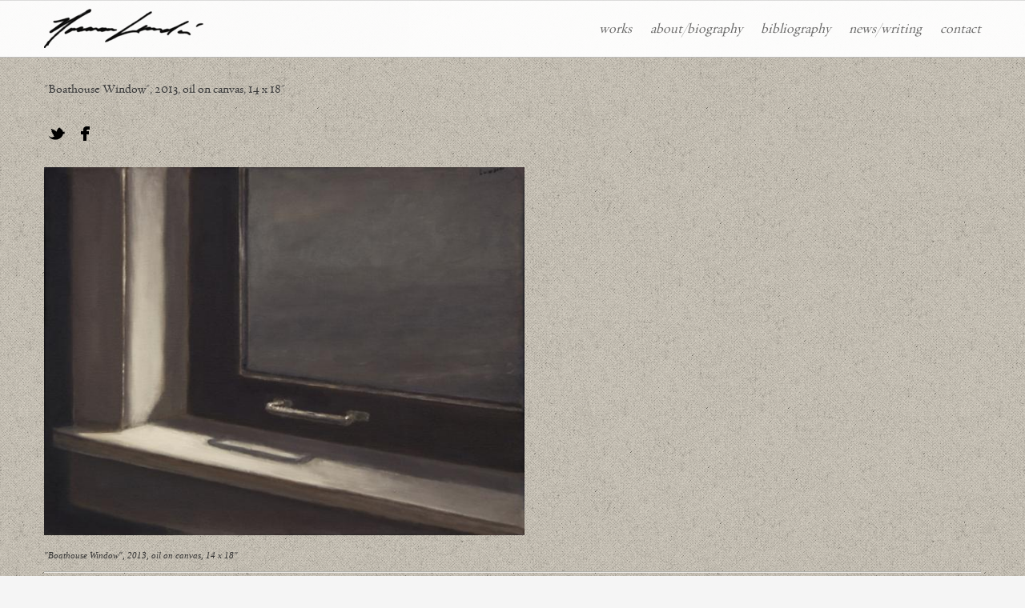

--- FILE ---
content_type: text/html; charset=utf-8
request_url: http://normanlundin.com/artwork/boathouse-window-2013-oil-canvas-14-x-18
body_size: 64811
content:
<!DOCTYPE html>
<!--[if IEMobile 7]><html class="iem7 no-js" lang="en" dir="ltr"><![endif]-->
<!--[if lt IE 7]><html class="ie6 no-js" lang="en" dir="ltr"><![endif]-->
<!--[if (IE 7)&(!IEMobile)]><html class="ie7 no-js" lang="en" dir="ltr"><![endif]-->
<!--[if IE 8]><html class="ie8 no-js" lang="en" dir="ltr"><![endif]-->
<!--[if lt IE 9]><script src="http://ie7-js.googlecode.com/svn/version/2.1(beta4)/IE9.js"></script><![endif]--> 
<head>
<!--[if ie]><meta content='IE=8' http-equiv='X-UA-Compatible'/><![endif]-->
  <meta charset="utf-8" />
<link rel="shortcut icon" href="http://normanlundin.com/sites/all/themes/nl/favicon.ico" type="image/vnd.microsoft.icon" />
<meta name="generator" content="Drupal 7 (http://drupal.org)" />
<link rel="canonical" href="http://normanlundin.com/artwork/boathouse-window-2013-oil-canvas-14-x-18" />
<link rel="shortlink" href="http://normanlundin.com/node/117" />
<meta property="og:site_name" content="Norman Lundin - Painter" />
<meta property="og:type" content="article" />
<meta property="og:url" content="http://normanlundin.com/artwork/boathouse-window-2013-oil-canvas-14-x-18" />
<meta property="og:title" content="&quot;Boathouse Window&quot;, 2013, oil on canvas, 14 x 18&quot;" />
<title>"Boathouse Window", 2013, oil on canvas, 14 x 18" | Norman Lundin - Painter</title>
<meta name="geo.region" content="US-DC" />
<meta name="geo.placename" content="Washington" />
<meta name="geo.position" content="38.895112;-77.036366" />
<meta name="ICBM" content="38.895112, -77.036366" />
<meta name="viewport" content="width=device-width, initial-scale=1, maximum-scale=1">
<meta name = "apple-mobile-web-app-capable" content = "yes" />
<style media="all">
@import url("http://normanlundin.com/modules/system/system.menus.css?rsrj5i");
</style>
<style media="all">
@import url("http://normanlundin.com/modules/contextual/contextual.css?rsrj5i");
</style>
<style media="all">
@import url("http://normanlundin.com/modules/aggregator/aggregator.css?rsrj5i");
@import url("http://normanlundin.com/sites/all/modules/views/css/views.css?rsrj5i");
@import url("http://normanlundin.com/sites/all/modules/ckeditor/css/ckeditor.css?rsrj5i");
</style>
<style media="all">
@import url("http://normanlundin.com/sites/all/modules/ctools/css/ctools.css?rsrj5i");
@import url("http://normanlundin.com/sites/all/modules/ds/layouts/ds_2col/ds_2col.css?rsrj5i");
</style>
<style media="all">
@import url("http://normanlundin.com/sites/all/themes/nl/css/bootstrap.css?rsrj5i");
@import url("http://normanlundin.com/sites/all/themes/nl/css/bootstrap-responsive.css?rsrj5i");
@import url("http://normanlundin.com/sites/all/themes/nl/css/drupal.css?rsrj5i");
@import url("http://normanlundin.com/sites/all/themes/nl/css/layout.css?rsrj5i");
</style>
<style media="screen">
@import url("http://normanlundin.com/sites/all/themes/nl/css/chocolat.css?rsrj5i");
</style>
<style media="speech">
@import url("http://normanlundin.com/sites/all/themes/nl/css/speech.css?rsrj5i");
</style>
 
<!--[if lt IE 9]><script src="http://html5shim.googlecode.com/svn/trunk/html5.js"></script><![endif]-->
<!--[if IE 6]><link type="text/css" rel="stylesheet" media="screen" href="/sites/all/themes/nl/css/ie6.css" /><![endif]-->
<!--[if IE 7]><link type="text/css" rel="stylesheet" media="screen" href="/sites/all/themes/nl/css/ie7.css" /><![endif]-->
<!--[if IE 8.000]><link type="text/css" rel="stylesheet" media="screen" href="/sites/all/themes/nl/css/ie8.css" /><![endif]-->
<!--[if IE 9]><link type="text/css" rel="stylesheet" media="screen" href="/sites/all/themes/nl/css/ie9.css" /><![endif]-->
<link rel="apple-touch-icon" href="/sites/all/themes/nl/img/apple-touch-icon.png">
<link rel="apple-touch-icon" sizes="72x72" href="/sites/all/themes/nl/img/apple-touch-icon-72x72.png">
<link rel="apple-touch-icon" sizes="114x114" href="/sites/all/themes/nl/img/apple-touch-icon-114x114.png">
<script type="text/javascript" src="/sites/all/themes/nl/js/modernizr-1.6.min.js"></script>
<meta http-equiv="Content-Type" content="text/html; charset=utf-8">
</head>
<body class="html not-front not-logged-in no-sidebars page-node page-node- page-node-117 node-type-artwork">

    <div class="wrap" id="top">
  <div class="nav-toggle element-invisible"><a title="navigation" href="#mainmenu">Navigation</a></div>
<header id="head" role="banner">     
  <div class="navbar navbar-fixed-top">
      <div class="navbar-inner">
        <div class="container">
          <a class="btn btn-navbar" data-toggle="collapse" data-target=".nav-collapse">
            <span class="icon-bar"></span>
            <span class="icon-bar"></span>
            <span class="icon-bar"></span>
          </a>
<div class="logowrap">
<a class="brand" href="/" title="Home" rel="home"><img src="http://normanlundin.com/sites/all/themes/nl/logo.png" alt="Home" /></a>
</div>
          
          <div class="nav-collapse collapse">
            <nav role="navigation" id="mainmenu"> 
    <ul class="links main-menu"><li class="menu-492 first"><a href="/works">Works</a></li>
<li class="menu-565"><a href="/aboutbiography-0">About/Biography</a></li>
<li class="menu-566"><a href="/bibliography-0">Bibliography</a></li>
<li class="menu-451"><a href="/newswriting">News/Writing</a></li>
<li class="menu-414 last"><a href="/contact">Contact</a></li>
</ul>    </nav>
  		
          </div>
        </div>
      </div>
    </div>
</header>


	<div class="fluid white" role="main">
<div class="container content-zone">

 
 <div class="section contextual-links-region">   
    <a id="main-content"></a>
                          <div class="region region-content">
    <div id="block-system-main" class="block block-system">
          <div class="ds-2col row node node-artwork node-promoted view-mode-full clearfix">

  
      <div class="group-left span5">
      <div class="field field-name-title field-type-ds field-label-hidden"><div class="field-items"><div class="field-item even" property="dc:title"><h1 class="node-title">&quot;Boathouse Window&quot;, 2013, oil on canvas, 14 x 18&quot;</h1></div></div></div><div class="field field-name-social field-type-ds field-label-hidden"><div class="field-items"><div class="field-item even"><div class="service-links"><div class="item-list"><ul><li class="first"><a href="http://twitter.com/share?url=https%3A//tinyurl.com/lkqqefq&amp;text=%26quot%3BBoathouse%20Window%26quot%3B%2C%202013%2C%20oil%20on%20canvas%2C%2014%20x%2018%26quot%3B" title="Share this on Twitter" class="service-links-twitter" rel="nofollow" target="_blank"><img typeof="foaf:Image" src="http://normanlundin.com/sites/default/files/_icons/twitter.png" alt="Twitter" /> Twitter</a></li>
<li class="last"><a href="http://www.facebook.com/sharer.php?u=https%3A//tinyurl.com/lkqqefq&amp;t=%26quot%3BBoathouse%20Window%26quot%3B%2C%202013%2C%20oil%20on%20canvas%2C%2014%20x%2018%26quot%3B" title="Share on Facebook." class="service-links-facebook" rel="nofollow" target="_blank"><img typeof="foaf:Image" src="http://normanlundin.com/sites/default/files/_icons/facebook.png" alt="Facebook" /> Facebook</a></li>
</ul></div></div></div></div></div>    </div>
  
      <div class="group-right span7">
      <div class="field field-name-field-main-image field-type-image field-label-hidden">
        <figure class="field-item even">
      <a href="http://normanlundin.com/sites/default/files/media/images/lundin22boathouse_window_2013_oil_on_canvas_14x18_web.jpg"><img typeof="foaf:Image" src="http://normanlundin.com/sites/default/files/styles/main-image/public/media/images/lundin22boathouse_window_2013_oil_on_canvas_14x18_web.jpg?itok=pmG2JwUb" alt="&quot;Boathouse Window&quot;, 2013, oil on canvas, 14 x 18&quot;" title="&quot;Boathouse Window&quot;, 2013, oil on canvas, 14 x 18&quot;" /></a>              <figcaption>"Boathouse Window", 2013, oil on canvas, 14 x 18"</figcaption>
          </figure>
  </div>
    </div>
  
</div></div><div id="block-views-related-work-block" class="block block-views">
      
  <div><h2 class="block-title" >Related works</h2></div>
        <div class="view view-related-work view-id-related_work view-display-id-block view-dom-id-406563f823ca926c9da1f88170367fe0 row artwork-similar">
        
  
  
      <div class="view-content">
        <div class="views-row views-row-1 views-row-odd views-row-first span3">
      
          <article>
<figure>    
          <a href="/artwork/grocery-bag-2022-oil-canvas-30-x-36"><img typeof="foaf:Image" src="http://normanlundin.com/sites/default/files/styles/thumb/public/media/images/grocery_bag_-2022_-oil_on_canvas-30_by_36_inches.jpg?itok=veZC3IsX" alt="&quot;Grocery Bag&quot;, 2022, oil on canvas, 30&quot; x 36&quot;" title="&quot;Grocery Bag&quot;, 2022, oil on canvas, 30&quot; x 36&quot;" /></a>    
          <figcaption>&quot;Grocery Bag&quot;, 2022, oil on canvas, 30&quot; x 36&quot;</figcaption>
</figure>
</article>    </div>
  <div class="views-row views-row-2 views-row-even span3">
      
          <article>
<figure>    
          <a href="/artwork/simple-still-life-take-out-container-2022-oil-canvas-14-x-12-0"><img typeof="foaf:Image" src="http://normanlundin.com/sites/default/files/styles/thumb/public/media/images/simple_still_life_with_take-outut_conainer_-_2022_-_oil_on_canvas-14_by_12_inches.jpg?itok=ORhUMNpK" alt="&quot;Simple Still Life with Take-out Container&quot;, 2022, oil on canvas, 14&quot; x 12&quot;" title="&quot;Simple Still Life with Take-out Container&quot;, 2022, oil on canvas, 14&quot; x 12&quot;" /></a>    
          <figcaption>&quot;Simple Still Life with Take-out Container&quot;, 2022, oil on canvas, 14&quot; x 12&quot;</figcaption>
</figure>
</article>    </div>
  <div class="views-row views-row-3 views-row-odd span3">
      
          <article>
<figure>    
          <a href="/artwork/studio-window-morning-2023-oil-canvas-36-x-45"><img typeof="foaf:Image" src="http://normanlundin.com/sites/default/files/styles/thumb/public/media/images/studio_window_-_morning-2023_-oilon_canvas-_.jpg?itok=oZQsNnoJ" alt="&quot;Studio Window, Morning&quot;, 2023, oil on canvas, 36&quot; x 45&quot;" title="&quot;Studio Window, Morning&quot;, 2023, oil on canvas, 36&quot; x 45&quot;" /></a>    
          <figcaption>&quot;Studio Window, Morning&quot;, 2023, oil on canvas, 36&quot; x 45&quot;</figcaption>
</figure>
</article>    </div>
  <div class="views-row views-row-4 views-row-even span3">
      
          <article>
<figure>    
          <a href="/artwork/storage-room-wall-2023-oil-canvas-16-x-30-0"><img typeof="foaf:Image" src="http://normanlundin.com/sites/default/files/styles/thumb/public/media/images/storage_room__wall-_2023-_oil_on_canvas-_16_by_30_inches_0.jpg?itok=ItL2WT_L" alt="&quot;Storage Room  Wall&quot;, 2023, oil on canvas, 16&quot; x 30&quot;" title="&quot;Storage Room  Wall&quot;, 2023, oil on canvas, 16&quot; x 30&quot;" /></a>    
          <figcaption>&quot;Storage Room  Wall&quot;, 2023, oil on canvas, 16&quot; x 30&quot;</figcaption>
</figure>
</article>    </div>
  <div class="views-row views-row-5 views-row-odd span3">
      
          <article>
<figure>    
          <a href="/artwork/studio-composition-red-broom-stick-and-blue-tape-2022-oil-wood-panel-40-x-625"><img typeof="foaf:Image" src="http://normanlundin.com/sites/default/files/styles/thumb/public/media/images/studio-composition_with_red_broom_stick_and_blue_tape2022-oil_on_wood_panel-40_by_62_one-half_inches.jpg?itok=wfA7h8G_" alt="&quot;Studio, Composition with Red Broom Stick and Blue Tape&quot;, 2022, oil on wood panel, 40&quot; x 62.5&quot;" title="&quot;Studio, Composition with Red Broom Stick and Blue Tape&quot;, 2022, oil on wood panel, 40&quot; x 62.5&quot;" /></a>    
          <figcaption>&quot;Studio, Composition with Red Broom Stick and Blue Tape&quot;, 2022, oil on wood panel, 40&quot; x 62.5&quot;</figcaption>
</figure>
</article>    </div>
  <div class="views-row views-row-6 views-row-even span3">
      
          <article>
<figure>    
          <a href="/artwork/two-cups-one-jar-2022-oil-panel-16-x-40"><img typeof="foaf:Image" src="http://normanlundin.com/sites/default/files/styles/thumb/public/media/images/two_cups_-_one_jar_-_2022--oil_on_panel-_16_by_40_inches.jpg?itok=swf7jfaN" alt="&quot;Two Cups,  One Jar&quot;, 2022, oil on panel, 16&quot; x 40&quot;" title="&quot;Two Cups,  One Jar&quot;, 2022, oil on panel, 16&quot; x 40&quot;" /></a>    
          <figcaption>&quot;Two Cups,  One Jar&quot;, 2022, oil on panel, 16&quot; x 40&quot;</figcaption>
</figure>
</article>    </div>
  <div class="views-row views-row-7 views-row-odd span3">
      
          <article>
<figure>    
          <a href="/artwork/two-cups-two-coat-hangers-2022-oil-canvas-36-x-44"><img typeof="foaf:Image" src="http://normanlundin.com/sites/default/files/styles/thumb/public/media/images/two_cups_-_two_coat_hangers_-20-22-_oil_on_canvas_36_by_44_inches.jpg?itok=GJ7xSYYR" alt="&quot;Two Cups, Two Coat Hangers&quot;, 2022, oil on canvas, 36&quot; x 44&quot;" title="&quot;Two Cups, Two Coat Hangers&quot;, 2022, oil on canvas, 36&quot; x 44&quot;" /></a>    
          <figcaption>&quot;Two Cups, Two Coat Hangers&quot;, 2022, oil on canvas, 36&quot; x 44&quot;</figcaption>
</figure>
</article>    </div>
  <div class="views-row views-row-8 views-row-even span3">
      
          <article>
<figure>    
          <a href="/artwork/one-container-two-views-2021-oil-wood-panel-18-x-24"><img typeof="foaf:Image" src="http://normanlundin.com/sites/default/files/styles/thumb/public/media/images/one_container_-_two_views_--_oil_on_wood_panel_-_18_by_24_inches.jpg?itok=Uok0VWlf" alt="&quot;One Container - Two Views&quot;, 2021, oil on wood panel,  18&quot; x 24&quot;" title="&quot;One Container - Two Views&quot;, 2021, oil on wood panel,  18&quot; x 24&quot;" /></a>    
          <figcaption>&quot;One Container - Two Views&quot;, 2021, oil on wood panel,  18&quot; x 24&quot;</figcaption>
</figure>
</article>    </div>
  <div class="views-row views-row-9 views-row-odd span3">
      
          <article>
<figure>    
          <a href="/artwork/my-studio-wall-2019-oil-canvas-46-x-88"><img typeof="foaf:Image" src="http://normanlundin.com/sites/default/files/styles/thumb/public/media/images/my_studio_wall-_2019-_oil_on_canvas-_46_by_88_inches.jpg?itok=CmRUKqzJ" alt="&quot;My Studio Wall&quot;, 2019, oil on canvas, 46&quot; x 88&quot;" title="&quot;My Studio Wall&quot;, 2019, oil on canvas, 46&quot; x 88&quot;" /></a>    
          <figcaption>&quot;My Studio Wall&quot;, 2019, oil on canvas, 46&quot; x 88&quot;</figcaption>
</figure>
</article>    </div>
  <div class="views-row views-row-10 views-row-even span3">
      
          <article>
<figure>    
          <a href="/artwork/mondrian-continues-painting-composition-colored-tape-and-shadows-2023-oil-canvas-38-x-46"><img typeof="foaf:Image" src="http://normanlundin.com/sites/default/files/styles/thumb/public/media/images/mondrian_construes_a_paibnting_-_composition_with_colored_tape_and_shadows_-_2023_-_oiulon_canvas-_38_by_46_inches.jpg?itok=i-DU3Cio" alt="&quot;Mondrian Continues a Painting- Composition with Colored Tape and Shadows&quot;, 2023, oil on canvas, 38&quot; x 46&quot;" title="&quot;Mondrian Continues a Painting- Composition with Colored Tape and Shadows&quot;, 2023, oil on canvas, 38&quot; x 46&quot;" /></a>    
          <figcaption>&quot;Mondrian Continues a Painting- Composition with Colored Tape and Shadows&quot;, 2023, oil on canvas, 38&quot; x 46&quot;</figcaption>
</figure>
</article>    </div>
  <div class="views-row views-row-11 views-row-odd span3">
      
          <article>
<figure>    
          <a href="/artwork/yellow-bucket-blue-tape-2022-oil-canvas-36-x-44"><img typeof="foaf:Image" src="http://normanlundin.com/sites/default/files/styles/thumb/public/media/images/yellow_bucket_with_blue_tape_-_2022-oil_on_canvas-36_by_44_inches.jpg?itok=7EaVKCiL" alt="&quot;Yellow Bucket with Blue Tape&quot;, 2022, oil on canvas, 36&quot; x 44&quot;" title="&quot;Yellow Bucket with Blue Tape&quot;, 2022, oil on canvas, 36&quot; x 44&quot;" /></a>    
          <figcaption>&quot;Yellow Bucket with Blue Tape&quot;, 2022, oil on canvas, 36&quot; x 44&quot;</figcaption>
</figure>
</article>    </div>
  <div class="views-row views-row-12 views-row-even span3">
      
          <article>
<figure>    
          <a href="/artwork/hudson-ave-studio-building-2nd-floor-2022-oil-canvas-36-x-66"><img typeof="foaf:Image" src="http://normanlundin.com/sites/default/files/styles/thumb/public/media/images/hudson_ave..jpg?itok=Sn0NlAyS" alt="&quot;Hudson Ave Studio Building - 2nd Floor&quot;, 2022, oil on canvas, 36&quot; x 66&quot;" title="&quot;Hudson Ave Studio Building - 2nd Floor&quot;, 2022, oil on canvas, 36&quot; x 66&quot;" /></a>    
          <figcaption>&quot;Hudson Ave Studio Building - 2nd Floor&quot;, 2022, oil on canvas, 36&quot; x 66&quot;</figcaption>
</figure>
</article>    </div>
  <div class="views-row views-row-13 views-row-odd span3">
      
          <article>
<figure>    
          <a href="/artwork/composition-red-broomstick-and-blue-tape-ii-2023-oil-canvas-40-x-66"><img typeof="foaf:Image" src="http://normanlundin.com/sites/default/files/styles/thumb/public/media/images/composition_with_red_broomstick_and_blue_tape_ii_-_2023-_oil_on_canvas-40_by_66_inches.jpg?itok=LANUgvqL" alt="&quot;Composition with Red Broomstick and Blue Tape II&quot;, 2023, oil on canvas, 40&quot; x 66&quot;" title="&quot;Composition with Red Broomstick and Blue Tape II&quot;, 2023, oil on canvas, 40&quot; x 66&quot;" /></a>    
          <figcaption>&quot;Composition with Red Broomstick and Blue Tape II&quot;, 2023, oil on canvas, 40&quot; x 66&quot;</figcaption>
</figure>
</article>    </div>
  <div class="views-row views-row-14 views-row-even span3">
      
          <article>
<figure>    
          <a href="/artwork/storage-room-wall-2023-oil-canvas-16-x-30"><img typeof="foaf:Image" src="http://normanlundin.com/sites/default/files/styles/thumb/public/media/images/storage_room__wall-_2023-_oil_on_canvas-_16_by_30_inches.jpg?itok=kpQuA_Vw" alt="&quot;Storage Room  Wall&quot;, 2023, oil on canvas, 16&quot; x 30&quot;" title="&quot;Storage Room  Wall&quot;, 2023, oil on canvas, 16&quot; x 30&quot;" /></a>    
          <figcaption>&quot;Storage Room  Wall&quot;, 2023, oil on canvas, 16&quot; x 30&quot;</figcaption>
</figure>
</article>    </div>
  <div class="views-row views-row-15 views-row-odd span3">
      
          <article>
<figure>    
          <a href="/artwork/coffee-pot-and-cup-2022-oil-canvas-20-x-22"><img typeof="foaf:Image" src="http://normanlundin.com/sites/default/files/styles/thumb/public/media/images/coffee_pot_and_cup__2022_oil_on_canvas_20_by_22_inches.jpg?itok=ZKKNcX-U" alt="&quot;Coffee Pot and Cup,&quot;, 2022, oil on canvas, 20&quot; x 22&quot; " title="&quot;Coffee Pot and Cup,&quot;, 2022, oil on canvas, 20&quot; x 22&quot; " /></a>    
          <figcaption>&quot;Coffee Pot and Cup,&quot;, 2022, oil on canvas, 20&quot; x 22&quot; </figcaption>
</figure>
</article>    </div>
  <div class="views-row views-row-16 views-row-even span3">
      
          <article>
<figure>    
          <a href="/artwork/paper-cup-study-light-white-2023-oil-canvas-10-x-14"><img typeof="foaf:Image" src="http://normanlundin.com/sites/default/files/styles/thumb/public/media/images/paper_cup_-study_of_light_on_white_-._2023-_oil_on_canvas-_10_by_14_inches.jpg?itok=Klz4lFFX" alt="&quot;Paper Cup -Study of Light on White&quot;, 2023, oil on canvas, 10&quot; x 14&quot;" title="&quot;Paper Cup -Study of Light on White&quot;, 2023, oil on canvas, 10&quot; x 14&quot;" /></a>    
          <figcaption>&quot;Paper Cup -Study of Light on White&quot;, 2023, oil on canvas, 10&quot; x 14&quot;</figcaption>
</figure>
</article>    </div>
  <div class="views-row views-row-17 views-row-odd span3">
      
          <article>
<figure>    
          <a href="/artwork/simple-still-life-take-out-container-2022-oil-canvas-14-x-12"><img typeof="foaf:Image" src="http://normanlundin.com/sites/default/files/styles/thumb/public/media/images/simple_still_life_with_take-out_container-2022-oil_on_canvas_-_14_by_12_inches.jpg?itok=Sp1mGjvw" alt="&quot;Simple Still Life with Take-out Container&quot;, 2022, oil on canvas, 14&quot; x 12&quot;" title="&quot;Simple Still Life with Take-out Container&quot;, 2022, oil on canvas, 14&quot; x 12&quot;" /></a>    
          <figcaption>&quot;Simple Still Life with Take-out Container&quot;, 2022, oil on canvas, 14&quot; x 12&quot;</figcaption>
</figure>
</article>    </div>
  <div class="views-row views-row-18 views-row-even span3">
      
          <article>
<figure>    
          <a href="/artwork/kitchen-window-night-2019-oil-canvas-46-x-66"><img typeof="foaf:Image" src="http://normanlundin.com/sites/default/files/styles/thumb/public/media/images/lundin_kitchen-window-at-night-2019-oil-on-canvas-46x-66-inches_web.jpg?itok=7rGac3wQ" alt="&quot;Kitchen Window at Night&quot;, 2019, oil on canvas, 46&quot; x 66&quot;" title="&quot;Kitchen Window at Night&quot;, 2019, oil on canvas, 46&quot; x 66&quot;" /></a>    
          <figcaption>&quot;Kitchen Window at Night&quot;, 2019, oil on canvas, 46&quot; x 66&quot;</figcaption>
</figure>
</article>    </div>
  <div class="views-row views-row-19 views-row-odd span3">
      
          <article>
<figure>    
          <a href="/artwork/box-and-jars-grid-2019-acrylic-canvas-16-x-14"><img typeof="foaf:Image" src="http://normanlundin.com/sites/default/files/styles/thumb/public/media/images/lundin_box-and-jars-with-grid-2019-acrylic-on-canvas-16-by-14-inches_web.jpg?itok=gAw4lbiV" alt="&quot;Box and Jars with Grid&quot;, 2019, acrylic on canvas, 16&quot; x 14&quot;" title="&quot;Box and Jars with Grid&quot;, 2019, acrylic on canvas, 16&quot; x 14&quot;" /></a>    
          <figcaption>&quot;Box and Jars with Grid&quot;, 2019, acrylic on canvas, 16&quot; x 14&quot;</figcaption>
</figure>
</article>    </div>
  <div class="views-row views-row-20 views-row-even span3">
      
          <article>
<figure>    
          <a href="/artwork/box-and-jars-2019-acrylic-linen-12-x-14"><img typeof="foaf:Image" src="http://normanlundin.com/sites/default/files/styles/thumb/public/media/images/lundin_box-and-jars-2019-acrylic-on-linen-12-x-14-inches_web.jpg?itok=1L5A02a6" alt="&quot;Box and Jars&quot;, 2019, acrylic on linen, 12&quot; x 14&quot;" title="&quot;Box and Jars&quot;, 2019, acrylic on linen, 12&quot; x 14&quot;" /></a>    
          <figcaption>&quot;Box and Jars&quot;, 2019, acrylic on linen, 12&quot; x 14&quot;</figcaption>
</figure>
</article>    </div>
  <div class="views-row views-row-21 views-row-odd span3">
      
          <article>
<figure>    
          <a href="/artwork/things-left-around-2019-oil-canvas-14-x-48"><img typeof="foaf:Image" src="http://normanlundin.com/sites/default/files/styles/thumb/public/media/images/things_left_around__-_2019_-_oil_on_canvas_-_14_by_48_inches_total_website.jpg?itok=iIj-Gpg3" alt="&quot;Things Left Around&quot;, 2019, oil on canvas, 14&quot; x 48&quot;" title="&quot;Things Left Around&quot;, 2019, oil on canvas, 14&quot; x 48&quot;" /></a>    
          <figcaption>&quot;Things Left Around&quot;, 2019, oil on canvas, 14&quot; x 48&quot;</figcaption>
</figure>
</article>    </div>
  <div class="views-row views-row-22 views-row-even span3">
      
          <article>
<figure>    
          <a href="/artwork/big-exhibition-space-2019-oil-canvas-60-x-88"><img typeof="foaf:Image" src="http://normanlundin.com/sites/default/files/styles/thumb/public/media/images/the_big_exhibition_space_-_2019_-_oil_on_canvas_-_60_by_88_inches_website.jpg?itok=4XjDGO3m" alt="&quot;The Big Exhibition Space&quot;, 2019, oil on canvas, 60&quot; x 88&quot;" title="&quot;The Big Exhibition Space&quot;, 2019, oil on canvas, 60&quot; x 88&quot;" /></a>    
          <figcaption>&quot;The Big Exhibition Space&quot;, 2019, oil on canvas, 60&quot; x 88&quot;</figcaption>
</figure>
</article>    </div>
  <div class="views-row views-row-23 views-row-odd span3">
      
          <article>
<figure>    
          <a href="/artwork/my-studio-wall-2019-oil-canvas-46-x-88-0"><img typeof="foaf:Image" src="http://normanlundin.com/sites/default/files/styles/thumb/public/media/images/my_studio_wall_-_2019_-_oil_on_canvas_-_46_by_88_inches.jpg?itok=vC3vDTVg" alt="&quot;My Studio Wall&quot;, 2019, oil on canvas, 46&quot; x 88&quot;" title="&quot;My Studio Wall&quot;, 2019, oil on canvas, 46&quot; x 88&quot;" /></a>    
          <figcaption>&quot;My Studio Wall&quot;, 2019, oil on canvas, 46&quot; x 88&quot;</figcaption>
</figure>
</article>    </div>
  <div class="views-row views-row-24 views-row-even span3">
      
          <article>
<figure>    
          <a href="/artwork/studio-wall-red-bicycle-pump-and-drawing-2019-oil-canvas-48-x-60"><img typeof="foaf:Image" src="http://normanlundin.com/sites/default/files/styles/thumb/public/media/images/studio_wall_with_red_bicycle_pump_and_drawing_-_2019_-_oil_on_canvas_-_48_by_60_inches_website.jpg?itok=ReC8EWCn" alt="&quot;Studio Wall with Red Bicycle Pump and Drawing&quot;, 2019, oil on canvas, 48&quot; x  60&quot;" title="&quot;Studio Wall with Red Bicycle Pump and Drawing&quot;, 2019, oil on canvas, 48&quot; x  60&quot;" /></a>    
          <figcaption>&quot;Studio Wall with Red Bicycle Pump and Drawing&quot;, 2019, oil on canvas, 48&quot; x  60&quot;</figcaption>
</figure>
</article>    </div>
  <div class="views-row views-row-25 views-row-odd span3">
      
          <article>
<figure>    
          <a href="/artwork/shipping-room-2018-oil-canvas-42-x-66"><img typeof="foaf:Image" src="http://normanlundin.com/sites/default/files/styles/thumb/public/media/images/shipping_room_-_2018_-_oil_on_canvas_-_42_by_66_inches_website.jpg?itok=wEu6qL1z" alt="&quot;Shipping Room&quot;, 2018, oil on canvas, 42&quot; x 66&quot;" title="&quot;Shipping Room&quot;, 2018, oil on canvas, 42&quot; x 66&quot;" /></a>    
          <figcaption>&quot;Shipping Room&quot;, 2018, oil on canvas, 42&quot; x 66&quot;</figcaption>
</figure>
</article>    </div>
  <div class="views-row views-row-26 views-row-even span3">
      
          <article>
<figure>    
          <a href="/artwork/save-reubin-2019-oil-canvas-60-x-84"><img typeof="foaf:Image" src="http://normanlundin.com/sites/default/files/styles/thumb/public/media/images/save_for_reubin_-__2019_-_oil_on_canvas_-._60_x_48_inches_website.jpg?itok=4RPEYzjF" alt="&quot;Save for Reubin&quot;, 2019, oil on canvas, 60&quot; x 84&quot;" title="&quot;Save for Reubin&quot;, 2019, oil on canvas, 60&quot; x 84&quot;" /></a>    
          <figcaption>&quot;Save for Reubin&quot;, 2019, oil on canvas, 60&quot; x 84&quot;</figcaption>
</figure>
</article>    </div>
  <div class="views-row views-row-27 views-row-odd span3">
      
          <article>
<figure>    
          <a href="/artwork/remembered-detail-l-shaped-studio-2019-oil-linen-46-x-84"><img typeof="foaf:Image" src="http://normanlundin.com/sites/default/files/styles/thumb/public/media/images/remembered_detail_-_the_l_shaped_studio__-_2019_-_oil_on_linen_-_46_by_84_inches_website.jpg?itok=djLxEOex" alt="&quot;Remembered Detail- The &quot;L&quot; Shaped Studio&quot;, 2019, oil on linen, 46&quot; x 84&quot;" title="&quot;Remembered Detail- The &quot;L&quot; Shaped Studio&quot;, 2019, oil on linen, 46&quot; x 84&quot;" /></a>    
          <figcaption>&quot;Remembered Detail- The &quot;L&quot; Shaped Studio&quot;, 2019, oil on linen, 46&quot; x 84&quot;</figcaption>
</figure>
</article>    </div>
  <div class="views-row views-row-28 views-row-even span3">
      
          <article>
<figure>    
          <a href="/artwork/lilies-2010-2019-acrylic-canvas-16-x-14"><img typeof="foaf:Image" src="http://normanlundin.com/sites/default/files/styles/thumb/public/media/images/lilies_-_2010_-2019_-_acrylic_on_canvas_-_16_by_14_inches_website.jpg?itok=mOmDXcRP" alt="&quot;Lilies&quot;, 2010 - 2019, acrylic on canvas, 16&quot; x 14&quot;" title="&quot;Lilies&quot;, 2010 - 2019, acrylic on canvas, 16&quot; x 14&quot;" /></a>    
          <figcaption>&quot;Lilies&quot;, 2010 - 2019, acrylic on canvas, 16&quot; x 14&quot;</figcaption>
</figure>
</article>    </div>
  <div class="views-row views-row-29 views-row-odd span3">
      
          <article>
<figure>    
          <a href="/artwork/late-saturday-afternoon-2019-oil-linen-40-x-44"><img typeof="foaf:Image" src="http://normanlundin.com/sites/default/files/styles/thumb/public/media/images/late_saturday_afternoon__-_2019_-_oil_on_linen_-_40_by_44_inches_website.jpg?itok=sw-yQx6x" alt="&quot;Late Saturday Afternoon&quot;, 2019, oil on linen, 40&quot; x 44&quot;" title="&quot;Late Saturday Afternoon&quot;, 2019, oil on linen, 40&quot; x 44&quot;" /></a>    
          <figcaption>&quot;Late Saturday Afternoon&quot;, 2019, oil on linen, 40&quot; x 44&quot;</figcaption>
</figure>
</article>    </div>
  <div class="views-row views-row-30 views-row-even span3">
      
          <article>
<figure>    
          <a href="/artwork/coffee-pot-and-two-cups-2019-oil-canvas-20-x-30"><img typeof="foaf:Image" src="http://normanlundin.com/sites/default/files/styles/thumb/public/media/images/coffee_pot_and_two_cups_-_2019_-_oil_on_canvas_20_by_30_inches_website.jpg?itok=K3raEs1h" alt="&quot;Coffee Pot and Two Cups&quot;, 2019, oil on canvas, 20&quot; x 30&quot;" title="&quot;Coffee Pot and Two Cups&quot;, 2019, oil on canvas, 20&quot; x 30&quot;" /></a>    
          <figcaption>&quot;Coffee Pot and Two Cups&quot;, 2019, oil on canvas, 20&quot; x 30&quot;</figcaption>
</figure>
</article>    </div>
  <div class="views-row views-row-31 views-row-odd span3">
      
          <article>
<figure>    
          <a href="/artwork/simple-still-life-yellow-bucket-2000-2019-oil-canvas-36-x-66"><img typeof="foaf:Image" src="http://normanlundin.com/sites/default/files/styles/thumb/public/media/images/_simple_still_life_with_yellow_bucket_-_2000-2019_-_oil_on_canvas_-_36_by_66_inches_website.jpg?itok=Hh8w0Qih" alt="&quot;Simple Still Life with Yellow Bucket&quot;, 2000 - 2019, oil on canvas, 36&quot; x 66&quot;" title="&quot;Simple Still Life with Yellow Bucket&quot;, 2000 - 2019, oil on canvas, 36&quot; x 66&quot;" /></a>    
          <figcaption>&quot;Simple Still Life with Yellow Bucket&quot;, 2000 - 2019, oil on canvas, 36&quot; x 66&quot;</figcaption>
</figure>
</article>    </div>
  <div class="views-row views-row-32 views-row-even span3">
      
          <article>
<figure>    
          <a href="/artwork/room-red-electric-cord-2016-18-oil-canvas-40-x-66"><img typeof="foaf:Image" src="http://normanlundin.com/sites/default/files/styles/thumb/public/media/images/red_chord_web.jpg?itok=XR3ht44o" alt="&quot;Room with Red Electric Cord&quot;, 2016 -18, oil on canvas, 40&quot; x 66&quot;" title="&quot;Room with Red Electric Cord&quot;, 2016 -18, oil on canvas, 40&quot; x 66&quot;" /></a>    
          <figcaption>&quot;Room with Red Electric Cord&quot;, 2016 -18, oil on canvas, 40&quot; x 66&quot;</figcaption>
</figure>
</article>    </div>
  <div class="views-row views-row-33 views-row-odd span3">
      
          <article>
<figure>    
          <a href="/artwork/still-life-bag-jars-and-boxes-2017-acrylic-canvas-155-x-255"><img typeof="foaf:Image" src="http://normanlundin.com/sites/default/files/styles/thumb/public/media/images/still_life_with_bag_jars_and_boxes_2017_acrylic_on_canvas_15.5x_25.5.jpeg?itok=c4lYmcRJ" alt="&quot;Still Life with Bag, Jars and Boxes&quot;, 2017, acrylic on canvas, 15.5 x 25.5&quot;" title="&quot;Still Life with Bag, Jars and Boxes&quot;, 2017, acrylic on canvas, 15.5 x 25.5&quot;" /></a>    
          <figcaption>&quot;Still Life with Bag, Jars and Boxes&quot;, 2017, acrylic on canvas, 15.5 x 25.5&quot;</figcaption>
</figure>
</article>    </div>
  <div class="views-row views-row-34 views-row-even span3">
      
          <article>
<figure>    
          <a href="/artwork/mondrians-studio-lights-blue-pitcher-2016-oil-canvas-44-x-72"><img typeof="foaf:Image" src="http://normanlundin.com/sites/default/files/styles/thumb/public/media/images/mondrians_studio_with_the_lights_off_blue_pitcher_2016_oil_on_canvas_44_x_72_web.jpg?itok=L3EvkykY" alt="&quot;Mondrian&#039;s Studio with the Lights Off (Blue Pitcher)&quot;, 2016, oil on canvas, 44 x 72&quot;" title="&quot;Mondrian&#039;s Studio with the Lights Off (Blue Pitcher)&quot;, 2016, oil on canvas, 44 x 72&quot;" /></a>    
          <figcaption>&quot;Mondrian&#039;s Studio with the Lights Off (Blue Pitcher)&quot;, 2016, oil on canvas, 44 x 72&quot;</figcaption>
</figure>
</article>    </div>
  <div class="views-row views-row-35 views-row-odd span3">
      
          <article>
<figure>    
          <a href="/artwork/still-life-four-parts-2015-oil-canvas-40-x-72"><img typeof="foaf:Image" src="http://normanlundin.com/sites/default/files/styles/thumb/public/media/images/still_life_in_four_parts_2015_oil_on_canvas_40_x_72_inches_web.jpg?itok=Bkh2I7Da" alt="&quot;Still Life in Four Parts&quot;, 2015, oil on canvas, 40 x 72&quot;" title="&quot;Still Life in Four Parts&quot;, 2015, oil on canvas, 40 x 72&quot;" /></a>    
          <figcaption>&quot;Still Life in Four Parts&quot;, 2015, oil on canvas, 40 x 72&quot;</figcaption>
</figure>
</article>    </div>
  <div class="views-row views-row-36 views-row-even span3">
      
          <article>
<figure>    
          <a href="/artwork/loft-broken-window-morning-2015-oil-canvas-42-x-90"><img typeof="foaf:Image" src="http://normanlundin.com/sites/default/files/styles/thumb/public/media/images/loft_broken_window_morning_2015_oil_on_canvas_42_x_90_web.jpg?itok=rN4xTLA7" alt="&quot;Loft, Broken Window, Morning&quot;, 2015, oil on canvas, 42 x 90&quot;" title="&quot;Loft, Broken Window, Morning&quot;, 2015, oil on canvas, 42 x 90&quot;" /></a>    
          <figcaption>&quot;Loft, Broken Window, Morning&quot;, 2015, oil on canvas, 42 x 90&quot;</figcaption>
</figure>
</article>    </div>
  <div class="views-row views-row-37 views-row-odd span3">
      
          <article>
<figure>    
          <a href="/artwork/remembered-detail-iii-2015-16-oil-canvas-48-x-60"><img typeof="foaf:Image" src="http://normanlundin.com/sites/default/files/styles/thumb/public/media/images/remembered_detail_iii_2015-16_oil_on_canvas_48_x_60_web.jpg?itok=tneXBb_R" alt="&quot;Remembered Detail III&quot;, 2015-16, oil on canvas, 48 x 60&quot;" title="&quot;Remembered Detail III&quot;, 2015-16, oil on canvas, 48 x 60&quot;" /></a>    
          <figcaption>&quot;Remembered Detail III&quot;, 2015-16, oil on canvas, 48 x 60&quot;</figcaption>
</figure>
</article>    </div>
  <div class="views-row views-row-38 views-row-even span3">
      
          <article>
<figure>    
          <a href="/artwork/study-1-remembered-detail-iii-2015-oil-canvas-18-x-24"><img typeof="foaf:Image" src="http://normanlundin.com/sites/default/files/styles/thumb/public/media/images/study_1_remembered_detail_iii_2015_oil_on_canvas_18_x_24_web.jpg?itok=3CiOXj1g" alt="&quot;Study 1, Remembered Detail III&quot;, 2015, oil on canvas, 18 x 24&quot;" title="&quot;Study 1, Remembered Detail III&quot;, 2015, oil on canvas, 18 x 24&quot;" /></a>    
          <figcaption>&quot;Study 1, Remembered Detail III&quot;, 2015, oil on canvas, 18 x 24&quot;</figcaption>
</figure>
</article>    </div>
  <div class="views-row views-row-39 views-row-odd span3">
      
          <article>
<figure>    
          <a href="/artwork/denny-gretchens-kitchen-2015-oil-canvas-36-x-72"><img typeof="foaf:Image" src="http://normanlundin.com/sites/default/files/styles/thumb/public/media/images/denny_and_gretchens_kitchen_2015_oil_on_canvas_36_x72_web.jpg?itok=f1L5GLTJ" alt="&quot;Denny &amp; Gretchen&#039;s Kitchen&quot;, 2015, oil on canvas, 36 x 72&quot;" title="&quot;Denny &amp; Gretchen&#039;s Kitchen&quot;, 2015, oil on canvas, 36 x 72&quot;" /></a>    
          <figcaption>&quot;Denny &amp; Gretchen&#039;s Kitchen&quot;, 2015, oil on canvas, 36 x 72&quot;</figcaption>
</figure>
</article>    </div>
  <div class="views-row views-row-40 views-row-even span3">
      
          <article>
<figure>    
          <a href="/artwork/study-denny-and-gretchens-kitchen-2015-oil-wood-panel-21-x-21"><img typeof="foaf:Image" src="http://normanlundin.com/sites/default/files/styles/thumb/public/media/images/study-_denny__gretchens_kitchen_2015_oil_on_wood_panel_21_x_21_web.jpg?itok=2INa2Lh0" alt="&quot;Study- Denny and Gretchen&#039;s Kitchen&quot;, 2015, oil on wood panel, 21 x 21&quot;" title="&quot;Study- Denny and Gretchen&#039;s Kitchen&quot;, 2015, oil on wood panel, 21 x 21&quot;" /></a>    
          <figcaption>&quot;Study- Denny and Gretchen&#039;s Kitchen&quot;, 2015, oil on wood panel, 21 x 21&quot;</figcaption>
</figure>
</article>    </div>
  <div class="views-row views-row-41 views-row-odd span3">
      
          <article>
<figure>    
          <a href="/artwork/left-early-took-my-dog-2015-oil-canvas-38-x-46"><img typeof="foaf:Image" src="http://normanlundin.com/sites/default/files/styles/thumb/public/media/images/2.22left_early_took_my_dog22_2015_oil_on_canvas_38_x_4622.jpg?itok=6xF5vgwr" alt="&quot;Left Early, Took My Dog&quot;, 2015, oil on canvas, 38 x 46&quot;" title="&quot;Left Early, Took My Dog&quot;, 2015, oil on canvas, 38 x 46&quot;" /></a>    
          <figcaption>&quot;Left Early, Took My Dog&quot;, 2015, oil on canvas, 38 x 46&quot;</figcaption>
</figure>
</article>    </div>
  <div class="views-row views-row-42 views-row-even span3">
      
          <article>
<figure>    
          <a href="/artwork/remembered-detail-iv-leaving-2016-oil-canvas-40-x-66"><img typeof="foaf:Image" src="http://normanlundin.com/sites/default/files/styles/thumb/public/media/images/remembered_detail_iv_leaving_2016_oil_on_canvas_2016_40_x_66_web.jpg?itok=9EkQ2PpE" alt="&quot;Remembered Detail IV, Leaving&quot;, 2016, oil on canvas, 40 x 66&quot;" title="&quot;Remembered Detail IV, Leaving&quot;, 2016, oil on canvas, 40 x 66&quot;" /></a>    
          <figcaption>&quot;Remembered Detail IV, Leaving&quot;, 2016, oil on canvas, 40 x 66&quot;</figcaption>
</figure>
</article>    </div>
  <div class="views-row views-row-43 views-row-odd span3">
      
          <article>
<figure>    
          <a href="/artwork/blackboard-former-studio-2015-oil-canvas-72-x-40"><img typeof="foaf:Image" src="http://normanlundin.com/sites/default/files/styles/thumb/public/media/images/7.22blackboard_-_former_studio222002-15_oil_on_canvas_72_x_4022__.jpg?itok=IzezO-vw" alt="&quot;Blackboard- Former Studio&quot;, 2015, oil on canvas, 72 x 40&quot;" title="&quot;Blackboard- Former Studio&quot;, 2015, oil on canvas, 72 x 40&quot;" /></a>    
          <figcaption>&quot;Blackboard- Former Studio&quot;, 2015, oil on canvas, 72 x 40&quot;</figcaption>
</figure>
</article>    </div>
  <div class="views-row views-row-44 views-row-even span3">
      
          <article>
<figure>    
          <a href="/artwork/kitchen-green-chair-2015-oil-canvas-40-x-48"><img typeof="foaf:Image" src="http://normanlundin.com/sites/default/files/styles/thumb/public/media/images/kitchen_with_green_chair_2015_oil_on_canvas_40_x_48_web.jpg?itok=WqE-GmM3" alt="&quot;Kitchen with Green Chair&quot;, 2015, oil on canvas, 40 x 48&quot;" title="&quot;Kitchen with Green Chair&quot;, 2015, oil on canvas, 40 x 48&quot;" /></a>    
          <figcaption>&quot;Kitchen with Green Chair&quot;, 2015, oil on canvas, 40 x 48&quot;</figcaption>
</figure>
</article>    </div>
  <div class="views-row views-row-45 views-row-odd span3">
      
          <article>
<figure>    
          <a href="/artwork/remembered-detail-2013-oil-canvas-32-x-62"><img typeof="foaf:Image" src="http://normanlundin.com/sites/default/files/styles/thumb/public/media/images/remembered_detail_2013_oil_on_canvas_32_x_62_web.jpg?itok=Js_f4fDZ" alt="&quot;Remembered Detail&quot;, 2013, oil on canvas, 32 x 62&quot;" title="&quot;Remembered Detail&quot;, 2013, oil on canvas, 32 x 62&quot;" /></a>    
          <figcaption>&quot;Remembered Detail&quot;, 2013, oil on canvas, 32 x 62&quot;</figcaption>
</figure>
</article>    </div>
  <div class="views-row views-row-46 views-row-even span3">
      
          <article>
<figure>    
          <a href="/artwork/waiting-poleski-2013-oil-canvas-24-x-36"><img typeof="foaf:Image" src="http://normanlundin.com/sites/default/files/styles/thumb/public/media/images/_waiting_for_poleski_2013_oil_on_canvas_24_x_36_web.jpg?itok=ILc1-rM8" alt="&quot;Waiting for Poleski&quot;, 2013, oil on canvas, 24 x 36&quot;" title="&quot;Waiting for Poleski&quot;, 2013, oil on canvas, 24 x 36&quot;" /></a>    
          <figcaption>&quot;Waiting for Poleski&quot;, 2013, oil on canvas, 24 x 36&quot;</figcaption>
</figure>
</article>    </div>
  <div class="views-row views-row-47 views-row-odd span3">
      
          <article>
<figure>    
          <a href="/artwork/late-afternoon-light-2012-13-oil-canvas-40-x-66"><img typeof="foaf:Image" src="http://normanlundin.com/sites/default/files/styles/thumb/public/media/images/22late_afternoon_light22_2012-13_oil_on_canvas_40_x_66_web.jpg?itok=yi2egM9V" alt="&quot;Late Afternoon Light&quot;, 2012-13, oil on canvas, 40 x 66&quot;" title="&quot;Late Afternoon Light&quot;, 2012-13, oil on canvas, 40 x 66&quot;" /></a>    
          <figcaption>&quot;Late Afternoon Light&quot;, 2012-13, oil on canvas, 40 x 66&quot;</figcaption>
</figure>
</article>    </div>
  <div class="views-row views-row-48 views-row-even span3">
      
          <article>
<figure>    
          <a href="/artwork/homage-vh-2013-oil-canvas-12-x-14"><img typeof="foaf:Image" src="http://normanlundin.com/sites/default/files/styles/thumb/public/media/images/homage_to_v.h._2013_oil_on_canvas_12_x_14_web.jpg?itok=G6wJUkX5" alt="&quot;Homage to V.H.&quot;, 2013, oil on canvas, 12 x 14&quot;" title="&quot;Homage to V.H.&quot;, 2013, oil on canvas, 12 x 14&quot;" /></a>    
          <figcaption>&quot;Homage to V.H.&quot;, 2013, oil on canvas, 12 x 14&quot;</figcaption>
</figure>
</article>    </div>
  <div class="views-row views-row-49 views-row-odd span3">
      
          <article>
<figure>    
          <a href="/artwork/simple-still-life-three-cups-2013-oil-canvas-11-x-24"><img typeof="foaf:Image" src="http://normanlundin.com/sites/default/files/styles/thumb/public/media/images/22simple_still_life_-_three_cups22_2013_oil_on_canvas_11_x_24_web.jpg?itok=j3D2QoW_" alt="&quot;Simple Still Life - Three Cups&quot; 2013, oil on canvas, 11 x 24&quot;" title="&quot;Simple Still Life - Three Cups&quot; 2013, oil on canvas, 11 x 24&quot;" /></a>    
          <figcaption>&quot;Simple Still Life - Three Cups&quot; 2013, oil on canvas, 11 x 24&quot;</figcaption>
</figure>
</article>    </div>
  <div class="views-row views-row-50 views-row-even span3">
      
          <article>
<figure>    
          <a href="/artwork/still-life-cast-shadows-2015-oil-wood-panel-16-x-24"><img typeof="foaf:Image" src="http://normanlundin.com/sites/default/files/styles/thumb/public/media/images/still_life_with_cast_shadows_2015_oil_on_wood_panel_16_x_24_web.jpg?itok=JJspOAln" alt="&quot;Still Life with Cast Shadows&quot;, 2015, oil on wood panel, 16 x 24&quot;" title="&quot;Still Life with Cast Shadows&quot;, 2015, oil on wood panel, 16 x 24&quot;" /></a>    
          <figcaption>&quot;Still Life with Cast Shadows&quot;, 2015, oil on wood panel, 16 x 24&quot;</figcaption>
</figure>
</article>    </div>
  <div class="views-row views-row-51 views-row-odd span3">
      
          <article>
<figure>    
          <a href="/artwork/studio-evening-leaving-homage-vh-2013-oil-canvas-44-x-53"><img typeof="foaf:Image" src="http://normanlundin.com/sites/default/files/styles/thumb/public/media/images/studio_evening_leaving_homage_to_v.h._2013_oil_on_canvas_44_x_53_web.jpg?itok=Rpxseclm" alt="&quot;Studio, Evening, Leaving, (Homage to V.H.)&quot;, 2013, oil on canvas, 44 x 53&quot;" title="&quot;Studio, Evening, Leaving, (Homage to V.H.)&quot;, 2013, oil on canvas, 44 x 53&quot;" /></a>    
          <figcaption>&quot;Studio, Evening, Leaving, (Homage to V.H.)&quot;, 2013, oil on canvas, 44 x 53&quot;</figcaption>
</figure>
</article>    </div>
  <div class="views-row views-row-52 views-row-even span3">
      
          <article>
<figure>    
          <a href="/artwork/60th-street-studio-corridor-1985-pastel-44-x-28-collection-huntsville-museum-art-huntsville"><img typeof="foaf:Image" src="http://normanlundin.com/sites/default/files/styles/thumb/public/media/images/95.jpg?itok=8Q4ue02U" alt="&quot;60th Street Studio: Corridor&quot;, 1985, pastel, 44 x 28&quot;, collection: Huntsville Museum of Art, Huntsville, AL" title="&quot;60th Street Studio: Corridor&quot;, 1985, pastel, 44 x 28&quot;, collection: Huntsville Museum of Art, Huntsville, AL" /></a>    
          <figcaption>&quot;60th Street Studio: Corridor&quot;, 1985, pastel, 44 x 28&quot;, collection: Huntsville Museum of Art, Huntsville, AL</figcaption>
</figure>
</article>    </div>
  <div class="views-row views-row-53 views-row-odd span3">
      
          <article>
<figure>    
          <a href="/artwork/cans-brushes-1997-acrylic-canvas-18-x-14"><img typeof="foaf:Image" src="http://normanlundin.com/sites/default/files/styles/thumb/public/media/images/can__brushes.jpg?itok=qbT6YFV0" alt="&quot;Cans with Brushes&quot;, 1997, acrylic on canvas, 18 x 14&quot;" title="&quot;Cans with Brushes&quot;, 1997, acrylic on canvas, 18 x 14&quot;" /></a>    
          <figcaption>&quot;Cans with Brushes&quot;, 1997, acrylic on canvas, 18 x 14&quot;</figcaption>
</figure>
</article>    </div>
  <div class="views-row views-row-54 views-row-even span3">
      
          <article>
<figure>    
          <a href="/artwork/folding-chair-jar-coat-hanger-1997-acrylic-canvas-36-x-26"><img typeof="foaf:Image" src="http://normanlundin.com/sites/default/files/styles/thumb/public/media/images/22folding_chair_jar_coat_hanger22_acrylic_on_canvas_36x26221997-f.jpg?itok=drxz_OtB" alt="&quot;Folding Chair, Jar, Coat Hanger&quot;, 1997, acrylic on canvas, 36 x 26&quot;" title="&quot;Folding Chair, Jar, Coat Hanger&quot;, 1997, acrylic on canvas, 36 x 26&quot;" /></a>    
          <figcaption>&quot;Folding Chair, Jar, Coat Hanger&quot;, 1997, acrylic on canvas, 36 x 26&quot;</figcaption>
</figure>
</article>    </div>
  <div class="views-row views-row-55 views-row-odd span3">
      
          <article>
<figure>    
          <a href="/artwork/blackboard-and-lightswitch-1974-charcoal-24-x-36-collection-museum-modern-art-new-york-ny"><img typeof="foaf:Image" src="http://normanlundin.com/sites/default/files/styles/thumb/public/media/images/78.jpg?itok=SVeqz5uC" alt=" &quot;Blackboard and Lightswitch&quot;, 1974, charcoal, 24 x 36&quot;; Collection: Museum of Modern Art, New York, NY" title=" &quot;Blackboard and Lightswitch&quot;, 1974, charcoal, 24 x 36&quot;; Collection: Museum of Modern Art, New York, NY" /></a>    
          <figcaption> &quot;Blackboard and Lightswitch&quot;, 1974, charcoal, 24 x 36&quot;; Collection: Museum of Modern Art, New York, NY</figcaption>
</figure>
</article>    </div>
  <div class="views-row views-row-56 views-row-even span3">
      
          <article>
<figure>    
          <a href="/artwork/studio-blackboard-1989-oil-canvas-48-x-60-private-collection-nyc"><img typeof="foaf:Image" src="http://normanlundin.com/sites/default/files/styles/thumb/public/media/images/18.jpg?itok=a2LJxDAn" alt="&quot;Studio Blackboard&quot;, 1989, oil on canvas, 48 x 60&quot;, private collection, NYC" title="&quot;Studio Blackboard&quot;, 1989, oil on canvas, 48 x 60&quot;, private collection, NYC" /></a>    
          <figcaption>&quot;Studio Blackboard&quot;, 1989, oil on canvas, 48 x 60&quot;, private collection, NYC</figcaption>
</figure>
</article>    </div>
  <div class="views-row views-row-57 views-row-odd span3">
      
          <article>
<figure>    
          <a href="/artwork/can-brushes-boxes-and-cup-acrylic-canvas-2000-205x34-private-collection"><img typeof="foaf:Image" src="http://normanlundin.com/sites/default/files/styles/thumb/public/media/images/13.jpg?itok=47_6RWyr" alt="&#039;Can, Brushes, Boxes and a Cup&#039;, acrylic on canvas, 2000, 20.5x34&#039;; private collection" title="&#039;Can, Brushes, Boxes and a Cup&#039;, acrylic on canvas, 2000, 20.5x34&#039;; private collection" /></a>    
          <figcaption>&quot;Can, Brushes, Boxes and a Cup&quot;, acrylic on canvas, 2000, 20.5x34&quot;; private collection</figcaption>
</figure>
</article>    </div>
  <div class="views-row views-row-58 views-row-even span3">
      
          <article>
<figure>    
          <a href="/artwork/irises-blue-vase-acrylic-canvas-2001-22-x20-inches"><img typeof="foaf:Image" src="http://normanlundin.com/sites/default/files/styles/thumb/public/media/images/15.jpg?itok=vAYkYMBS" alt="&#039;Irises in a Blue Vase&#039;, acrylic on canvas, 2001, 22 X20 inches" title="&#039;Irises in a Blue Vase&#039;, acrylic on canvas, 2001, 22 X20 inches" /></a>    
          <figcaption>&quot;Irises in a Blue Vase&quot;, acrylic on canvas, 2001, 22 X20 inches</figcaption>
</figure>
</article>    </div>
  <div class="views-row views-row-59 views-row-odd span3">
      
          <article>
<figure>    
          <a href="/artwork/still-life-lemons-envelopes-and-pencil-acrylic-canvas-24x48-1998-private-collection-san"><img typeof="foaf:Image" src="http://normanlundin.com/sites/default/files/styles/thumb/public/media/images/28.jpg?itok=HWXid7qP" alt="&#039;Still Life with Lemons, Envelopes and Pencil&#039;, acrylic on canvas, 24x48&#039;, 1998, private collection, San Francisco" title="&#039;Still Life with Lemons, Envelopes and Pencil&#039;, acrylic on canvas, 24x48&#039;, 1998, private collection, San Francisco" /></a>    
          <figcaption>&quot;Still Life with Lemons, Envelopes and Pencil&quot;, acrylic on canvas, 24x48&quot;, 1998, private collection, San Francisco</figcaption>
</figure>
</article>    </div>
  <div class="views-row views-row-60 views-row-even span3">
      
          <article>
<figure>    
          <a href="/artwork/solvent-cans-acrylic-paper-2001-12x14-private-collection-nyc"><img typeof="foaf:Image" src="http://normanlundin.com/sites/default/files/styles/thumb/public/media/images/5.jpg?itok=TIZ84bwv" alt="&#039;Solvent Cans&#039;, acrylic on paper, 2001, 12x14&#039;; private collection, NYC" title="&#039;Solvent Cans&#039;, acrylic on paper, 2001, 12x14&#039;; private collection, NYC" /></a>    
          <figcaption>&quot;Solvent Cans&quot;, acrylic on paper, 2001, 12x14&quot;; private collection, NYC</figcaption>
</figure>
</article>    </div>
  <div class="views-row views-row-61 views-row-odd span3">
      
          <article>
<figure>    
          <a href="/artwork/transparent-still-life-acrylic-canvas-16-x-24-inches"><img typeof="foaf:Image" src="http://normanlundin.com/sites/default/files/styles/thumb/public/media/images/255.jpg?itok=KlzxX0qZ" alt="&#039;Transparent Still Life&#039;, acrylic on canvas, 16 X 24 inches" title="&#039;Transparent Still Life&#039;, acrylic on canvas, 16 X 24 inches" /></a>    
          <figcaption>&quot;Transparent Still Life&quot;, acrylic on canvas, 16 X 24 inches</figcaption>
</figure>
</article>    </div>
  <div class="views-row views-row-62 views-row-even span3">
      
          <article>
<figure>    
          <a href="/artwork/still-life-w-box-jar-cup-amd-blue-striped-container-2009-acrylic-canvas-9-x-23-inches"><img typeof="foaf:Image" src="http://normanlundin.com/sites/default/files/styles/thumb/public/media/images/219.jpg?itok=mUyspAqd" alt="&#039;Still Life w/ Box, Jar, Cup amd Blue Striped Container&#039;, 2009, acrylic on canvas, 9 X 23 inches" title="&#039;Still Life w/ Box, Jar, Cup amd Blue Striped Container&#039;, 2009, acrylic on canvas, 9 X 23 inches" /></a>    
          <figcaption>&quot;Still Life w/ Box, Jar, Cup amd Blue Striped Container&quot;, 2009, acrylic on canvas, 9 X 23 inches</figcaption>
</figure>
</article>    </div>
  <div class="views-row views-row-63 views-row-odd span3">
      
          <article>
<figure>    
          <a href="/artwork/milk-steamer-2010-acrylic-canvas-16-x-14-inches"><img typeof="foaf:Image" src="http://normanlundin.com/sites/default/files/styles/thumb/public/media/images/249.jpg?itok=2Fu0Ex3q" alt="&#039;Milk Steamer&#039;, 2010, acrylic on canvas, 16 X 14 inches" title="&#039;Milk Steamer&#039;, 2010, acrylic on canvas, 16 X 14 inches" /></a>    
          <figcaption>&quot;Milk Steamer&quot;, 2010, acrylic on canvas, 16 X 14 inches</figcaption>
</figure>
</article>    </div>
  <div class="views-row views-row-64 views-row-even span3">
      
          <article>
<figure>    
          <a href="/artwork/metal-door-1988-oil-canvas-48-x-36-inches"><img typeof="foaf:Image" src="http://normanlundin.com/sites/default/files/styles/thumb/public/media/images/261.jpg?itok=wB6B_gfD" alt="&#039;Metal Door&#039;, 1988, oil on canvas, 48 X 36 inches" title="&#039;Metal Door&#039;, 1988, oil on canvas, 48 X 36 inches" /></a>    
          <figcaption>&quot;Metal Door&quot;, 1988, oil on canvas, 48 X 36 inches</figcaption>
</figure>
</article>    </div>
  <div class="views-row views-row-65 views-row-odd span3">
      
          <article>
<figure>    
          <a href="/artwork/grinder-acrylic-canvas-2008"><img typeof="foaf:Image" src="http://normanlundin.com/sites/default/files/styles/thumb/public/media/images/92.jpg?itok=hQQnWn9A" alt="&#039;Grinder&#039;, acrylic on canvas, 2008" title="&#039;Grinder&#039;, acrylic on canvas, 2008" /></a>    
          <figcaption>&quot;Grinder&quot;, acrylic on canvas, 2008</figcaption>
</figure>
</article>    </div>
  <div class="views-row views-row-66 views-row-even span3">
      
          <article>
<figure>    
          <a href="/artwork/music-room-2008-oil-canvas-36-x-60"><img typeof="foaf:Image" src="http://normanlundin.com/sites/default/files/styles/thumb/public/media/images/113.jpg?itok=t9K9xz6D" alt="&quot;The Music Room&quot;, 2008, oil on canvas, 36 x 60&quot;" title="&quot;The Music Room&quot;, 2008, oil on canvas, 36 x 60&quot;" /></a>    
          <figcaption>&quot;The Music Room&quot;, 2008, oil on canvas, 36 x 60&quot;</figcaption>
</figure>
</article>    </div>
  <div class="views-row views-row-67 views-row-odd span3">
      
          <article>
<figure>    
          <a href="/artwork/winter-day-studio-2009-oil-wood-panel-42-x-66-inches"><img typeof="foaf:Image" src="http://normanlundin.com/sites/default/files/styles/thumb/public/media/images/225.jpg?itok=3VwRSnVT" alt="&#039;Winter Day - Studio&#039;, 2009, oil on wood panel, 42 x 66 inches" title="&#039;Winter Day - Studio&#039;, 2009, oil on wood panel, 42 x 66 inches" /></a>    
          <figcaption>&quot;Winter Day - Studio&quot;, 2009, oil on wood panel, 42 x 66 inches</figcaption>
</figure>
</article>    </div>
  <div class="views-row views-row-68 views-row-even span3">
      
          <article>
<figure>    
          <a href="/artwork/city-studio-morning-2007-oilcanvas-36-x-52-inches"><img typeof="foaf:Image" src="http://normanlundin.com/sites/default/files/styles/thumb/public/media/images/108.jpg?itok=S04_QR2M" alt="&#039;City, Studio, Morning&#039;, 2007, oil/canvas, 36 x 52 inches" title="&#039;City, Studio, Morning&#039;, 2007, oil/canvas, 36 x 52 inches" /></a>    
          <figcaption>&quot;City, Studio, Morning&quot;, 2007, oil/canvas, 36 x 52 inches</figcaption>
</figure>
</article>    </div>
  <div class="views-row views-row-69 views-row-odd span3">
      
          <article>
<figure>    
          <a href="/artwork/still-life-oval-oil-canvas-40x48-2002-private-collection"><img typeof="foaf:Image" src="http://normanlundin.com/sites/default/files/styles/thumb/public/media/images/11.jpg?itok=NUv7UP0Y" alt="&#039;Still Life with Oval&#039;, oil on canvas, 40x48&#039;, 2002; private collection" title="&#039;Still Life with Oval&#039;, oil on canvas, 40x48&#039;, 2002; private collection" /></a>    
          <figcaption>&quot;Still Life with Oval&quot;, oil on canvas, 40x48&quot;, 2002; private collection</figcaption>
</figure>
</article>    </div>
  <div class="views-row views-row-70 views-row-even span3">
      
          <article>
<figure>    
          <a href="/artwork/shoreline-boathouse-window-2008-oil-canvas-36-x-44-inches"><img typeof="foaf:Image" src="http://normanlundin.com/sites/default/files/styles/thumb/public/media/images/117.jpg?itok=3vQQakGk" alt="&quot;Shoreline from the Boathouse Window&quot;, 2008, oil on canvas, 36 X 44 inches" title="&quot;Shoreline from the Boathouse Window&quot;, 2008, oil on canvas, 36 X 44 inches" /></a>    
          <figcaption>&quot;Shoreline from the Boathouse Window&quot;, 2008, oil on canvas, 36 X 44 inches</figcaption>
</figure>
</article>    </div>
  <div class="views-row views-row-71 views-row-odd span3">
      
          <article>
<figure>    
          <a href="/artwork/60th-st-studio-white-tablecloth-1983-pastel-28-x-44-inches-collection-city-seattle"><img typeof="foaf:Image" src="http://normanlundin.com/sites/default/files/styles/thumb/public/media/images/80.jpg?itok=wshNq-VI" alt="&quot;60th St. Studio: White Tablecloth&quot;, 1983, pastel, 28 X 44 inches; collection: City of Seattle" title="&quot;60th St. Studio: White Tablecloth&quot;, 1983, pastel, 28 X 44 inches; collection: City of Seattle" /></a>    
          <figcaption>&quot;60th St. Studio: White Tablecloth&quot;, 1983, pastel, 28 X 44 inches; collection: City of Seattle</figcaption>
</figure>
</article>    </div>
  <div class="views-row views-row-72 views-row-even span3">
      
          <article>
<figure>    
          <a href="/artwork/room-three-jars-2009-10-oil-canvas-40-x-66-inches"><img typeof="foaf:Image" src="http://normanlundin.com/sites/default/files/styles/thumb/public/media/images/247.jpg?itok=0RNNhwd5" alt="&quot;Room with Three Jars&quot;, 2009-10, oil on canvas, 40 X 66 inches " title="&quot;Room with Three Jars&quot;, 2009-10, oil on canvas, 40 X 66 inches " /></a>    
          <figcaption>&quot;Room with Three Jars&quot;, 2009-10, oil on canvas, 40 X 66 inches </figcaption>
</figure>
</article>    </div>
  <div class="views-row views-row-73 views-row-odd span3">
      
          <article>
<figure>    
          <a href="/artwork/draped-chair-charcoal-buff-paper-1999-48x36-collection-artist"><img typeof="foaf:Image" src="http://normanlundin.com/sites/default/files/styles/thumb/public/media/images/2.jpg?itok=YSeTR0P9" alt="Draped Chair, charcoal on buff paper, 1999, 48x36&quot;; collection of the artist" title="Draped Chair, charcoal on buff paper, 1999, 48x36&quot;; collection of the artist" /></a>    
          <figcaption>Draped Chair, charcoal on buff paper, 1999, 48x36&quot;; collection of the artist</figcaption>
</figure>
</article>    </div>
  <div class="views-row views-row-74 views-row-even span3">
      
          <article>
<figure>    
          <a href="/artwork/hotel-coffee-pot-and-cup-2015-oil-canvas-22-x-32"><img typeof="foaf:Image" src="http://normanlundin.com/sites/default/files/styles/thumb/public/media/images/hotel_coffee_pot_and_cup_2015_oil_on_canvas_22_x_32_web.jpg?itok=Y4iJvwW3" alt="&quot;Hotel- Coffee Pot and Cup&quot;, 2015, oil on canvas, 22 x 32&quot;" title="&quot;Hotel- Coffee Pot and Cup&quot;, 2015, oil on canvas, 22 x 32&quot;" /></a>    
          <figcaption>&quot;Hotel- Coffee Pot and Cup&quot;, 2015, oil on canvas, 22 x 32&quot;</figcaption>
</figure>
</article>    </div>
  <div class="views-row views-row-75 views-row-odd span3">
      
          <article>
<figure>    
          <a href="/artwork/studio-corridor-14-1983-pastel-14-x-22-achenbach-foundation-palace-legion-honor-san"><img typeof="foaf:Image" src="http://normanlundin.com/sites/default/files/styles/thumb/public/media/images/46.jpg?itok=hBrtG5_Q" alt="Studio Corridor #14, 1983, pastel, 14 x 22&quot;, Achenbach Foundation, Palace of the Legion of Honor, San Francisco" title="Studio Corridor #14, 1983, pastel, 14 x 22&quot;, Achenbach Foundation, Palace of the Legion of Honor, San Francisco" /></a>    
          <figcaption>Studio Corridor #14, 1983, pastel, 14 x 22&quot;, Achenbach Foundation, Palace of the Legion of Honor, San Francisco</figcaption>
</figure>
</article>    </div>
  <div class="views-row views-row-76 views-row-even views-row-last span3">
      
          <article>
<figure>    
          <a href="/artwork/playing-chess-1-2012-oil-canvas-14-x-24"><img typeof="foaf:Image" src="http://normanlundin.com/sites/default/files/styles/thumb/public/media/images/275.jpg?itok=Iu-W4jl8" alt="Like Playing Chess - 1&quot;, 2012, oil on canvas, 14 x 24" title="Like Playing Chess - 1&quot;, 2012, oil on canvas, 14 x 24" /></a>    
          <figcaption>Like Playing Chess - 1&quot;, 2012, oil on canvas, 14 x 24</figcaption>
</figure>
</article>    </div>
    </div>
  
  
  
  
  
  
</div></div>  </div>
      </div>
</div> 
 <section class="zone-postscript-wrapper">
<footer class="container foot" role="contentinfo">
<!-- blokk -->
   <div class="region region-footer">
    <div id="block-block-1" class="block block-block">
          <p class="right"><a class="external" title="Aji ~ USA / Sømme ~ Norway" href="http://zomme.no">Design and development by Aji & Sømme</a></p>
 <p>&copy; 2026 Norman Lundin. All rights reserved.</p></div>  </div>
 <!-- /blokk -->
</footer>
</section>
  </div>
</div><!-- /wrap -->
    
  <script src="http://normanlundin.com/sites/default/files/js/js_NNCXfl7i-maP4lnLm3sw2sBBDDipA0oeES9Op1-M4TA.js"></script>
<script src="http://normanlundin.com/sites/default/files/js/js_aAlGj0C4DI7o_m9IO_M_DJP1CK2P4W9TmeC9iZ9SSKQ.js"></script>
<script src="http://normanlundin.com/sites/default/files/js/js_STPAijQIe4oeKhDFlbiXcpuq_ys3fP2QOcbmwkTzQNc.js"></script>
<script>
jQuery.extend(Drupal.settings, {"basePath":"\/","pathPrefix":"","setHasJsCookie":0,"ajaxPageState":{"theme":"nl","theme_token":"aeRr5JjS-5zwadKgudxNhf5oKmeyEs_YxYS6Jrus64U","js":{"sites\/all\/themes\/nl\/js\/jquery-1.8.3.min.js":1,"misc\/jquery-extend-3.4.0.js":1,"misc\/jquery-html-prefilter-3.5.0-backport.js":1,"misc\/jquery.once.js":1,"misc\/drupal.js":1,"modules\/contextual\/contextual.js":1,"sites\/all\/themes\/nl\/js\/easing.js":1,"sites\/all\/themes\/nl\/js\/jquery.ui.totop.js":1,"sites\/all\/themes\/nl\/js\/jquery.chocolat.js":1,"sites\/all\/themes\/nl\/js\/jquery.pinit.js":1,"sites\/all\/themes\/nl\/js\/tooltip.js":1,"sites\/all\/themes\/nl\/js\/jquery.infinitescroll.min.js":1,"sites\/all\/themes\/nl\/js\/custom.js":1,"sites\/all\/themes\/nl\/js\/bootstrap-collapse.js":1,"sites\/all\/themes\/nl\/js\/jquery.preloader.js":1,"sites\/all\/themes\/nl\/js\/preload.js":1},"css":{"modules\/system\/system.base.css":1,"modules\/system\/system.menus.css":1,"modules\/system\/system.messages.css":1,"modules\/system\/system.theme.css":1,"modules\/contextual\/contextual.css":1,"modules\/aggregator\/aggregator.css":1,"modules\/field\/theme\/field.css":1,"modules\/node\/node.css":1,"modules\/search\/search.css":1,"modules\/user\/user.css":1,"sites\/all\/modules\/views\/css\/views.css":1,"sites\/all\/modules\/ckeditor\/css\/ckeditor.css":1,"sites\/all\/modules\/ctools\/css\/ctools.css":1,"sites\/all\/modules\/ds\/layouts\/ds_2col\/ds_2col.css":1,"sites\/all\/themes\/nl\/css\/bootstrap.css":1,"sites\/all\/themes\/nl\/css\/bootstrap-responsive.css":1,"sites\/all\/themes\/nl\/css\/drupal.css":1,"sites\/all\/themes\/nl\/css\/layout.css":1,"sites\/all\/themes\/nl\/system.base.css":1,"sites\/all\/themes\/nl\/system.messages.css":1,"sites\/all\/themes\/nl\/system.theme.css":1,"sites\/all\/themes\/nl\/system.admin.css":1,"sites\/all\/themes\/nl\/vertical-tabs.css":1,"sites\/all\/themes\/nl\/comment.css":1,"sites\/all\/themes\/nl\/field.css":1,"sites\/all\/themes\/nl\/node.css":1,"sites\/all\/themes\/nl\/search.css":1,"sites\/all\/themes\/nl\/user.css":1,"sites\/all\/themes\/nl\/file.css":1,"sites\/all\/themes\/nl\/filter.css":1,"sites\/all\/themes\/nl\/css\/chocolat.css":1,"sites\/all\/themes\/nl\/css\/speech.css":1}}});
</script>
  <!-- Start of StatCounter Code -->
<script type="text/javascript">
var sc_project=2820718; 
var sc_invisible=0; 
var sc_partition=28; 
var sc_security="092886d0"; 
</script>
<script type="text/javascript" src="http://www.statcounter.com/counter/counter_xhtml.js"></script><noscript><div class="statcounter"><a class="statcounter" href="http://www.statcounter.com/"><img class="statcounter" src="http://c29.statcounter.com/2820718/0/092886d0/0/" alt="web counter" /></a></div></noscript>
<!-- End of StatCounter Code -->
</body>
</html>


--- FILE ---
content_type: text/css
request_url: http://normanlundin.com/sites/all/themes/nl/css/chocolat.css?rsrj5i
body_size: 1870
content:
#Choco_overlay{
background: #000;
position: fixed;
top: 0;
left: 0;
z-index: 1000;
width: 100%;
height: 100%;
display:none;
padding:0;
margin:0;
}
#Choco_content{
display:none;
width:800px;
height:600px;
z-index:1001;
position:fixed;
left:50%;
top:50%;
margin-left:-400px;
margin-top:-300px;
border-top:1px solid transparent;/*Yes, adjust image perfectly at the center of a box, don't know why.*/
}
#Choco_left_arrow{
float:left;
background-image:url(../img/chocolat/leftw.gif)!important;
background-position:12%;
left:-14%;
}
#Choco_right_arrow{
float:right;
background-image:url(../img/chocolat/rightw.gif)!important;
background-position:88%;
left:14%;
}
.Choco_arrows{
background-repeat:no-repeat;
display:none;
position:relative;
cursor:pointer;
width:49%;
top:-100%;
height:100%;
margin-top:-30px;
}
#Choco_container_photo{
text-align:center;
width:800px;
height:600px;
background:url(../img/chocolat/loadingw.gif) center center no-repeat!important;
}
#Choco_container_description{
padding:0;
height:26px;
width:100%;
color:#505050;
font-family: Arial, Helvetica, sans-serif;
clear:both;
position:relative;
opacity:0;
font-size:10px;
margin-top:-5px;
overflow:hidden;
}
#Choco_container_title{
float:left;
padding:5px;
}
#Choco_container_via{
padding:5px;
float:right;
}
#Choco_container_via a{
color:gray;
}
#Choco_container_via a:hover{
color:white;
background:gray;
}
#Choco_close{
width:30px;
height:25px;
background-image:url(../img/chocolat/closew.gif)!important;
background-repeat:no-repeat;
z-index:1002;
cursor:pointer;
margin-top:-20px;
display:none;
}
#Choco_loading{
width:9px;
height:11px;
background-image:url(../img/chocolat/loadingw.gif)!important;
background-repeat:no-repeat;
z-index:1002;
cursor:pointer;
float:right;
margin-top:-20px;
display:none;
}
#Choco_bigImage{
display:none;
position:relative;
width:100%;
height:100%;
margin-top:-5px;
}


--- FILE ---
content_type: text/css
request_url: http://normanlundin.com/sites/all/themes/nl/css/speech.css?rsrj5i
body_size: 191
content:
@charset "utf-8";
body, p { voice-family: young male}
h1, h2, h3, h4, h5, h6, dt {richness: 90;stress: 20}
em, abbr, acronym  {  speech-rate: slower}
ul, li, dd{ voice-family: young female}



--- FILE ---
content_type: text/css
request_url: http://normanlundin.com/sites/all/themes/nl/css/drupal.css?rsrj5i
body_size: 10802
content:
/**
 * @file
 * Default styles for Drupal.
 */



/** Menus *********************************************************************/
.menu {
  list-style: none;
  margin: 0;
  padding: 0;
}

.tree li {
  padding-left: 1em;
}
/*
.tabs li {
  float: left;
  list-style:none;
  font-family:Arial, Helvetica, sans-serif

}

.tabs,#secondary-menu ul {
  overflow: auto; border:none
}
ul.tabs {margin-top:10px}
.tabs a {
  background: #F9F9F9;
  background: -moz-linear-gradient(top, #F9F9F9 0%, #E3E3E3 100%);
  background: -webkit-gradient(linear, left top, left bottom, color-stop(0%,#F9F9F9), color-stop(100%,#E3E3E3));
  background: -webkit-linear-gradient(top, #F9F9F9 0%,#E3E3E3 100%);
  background: -o-linear-gradient(top, #F9F9F9 0%,#E3E3E3 100%);
  background: linear-gradient(top, #F9F9F9 0%,#E3E3E3 100%);
  border: 1px solid #BBB;
  border-bottom-color: #A0A0A0;
  border-top-color: #CCC;
  color: #333;
  display: block;
  height: 1.5em;
  line-height: 1.5;
  padding: 0 .5em;
  text-decoration: none;
}

.tabs a:hover,
.tabs a:focus {
  border-color: #939393;
  outline: 0;
  text-underline: none;
}

.tabs a:active {
  background: #E3E3E3;
  background: -moz-linear-gradient(top, #E3E3E3 0%, #F9F9F9 100%);
  background: -webkit-gradient(linear, left top, left bottom, color-stop(0%,#E3E3E3), color-stop(100%,#F9F9F9));
  background: -webkit-linear-gradient(top, #E3E3E3 0%,#F9F9F9 100%);
  background: -o-linear-gradient(top, #E3E3E3 0%,#F9F9F9 100%);
  background: linear-gradient(top, #E3E3E3 0%,#F9F9F9 100%);
  border-color: #444;
  text-underline: none;
}

.tabs li:first-child a {
  -moz-border-radius-topleft: .25em; 
  -moz-border-radius-bottomleft: .25em; 
  -webkit-border-top-left-radius: .25em; 
  -webkit-border-bottom-left-radius: .25em; 
  border-top-left-radius: .25em; 
  border-bottom-left-radius: .25em; 
}

.tabs li:last-child a {
  -moz-border-radius-topright: .25em; 
  -moz-border-radius-bottomright: .25em; 
  -webkit-border-top-right-radius: .25em; 
  -webkit-border-bottom-right-radius: .25em; 
  border-top-right-radius: .25em; 
  border-bottom-right-radius: .25em; 
}

.tabs .active a {
  background: #777;
  background: -moz-linear-gradient(top, #777 0%, #999 100%);
  background: -webkit-gradient(linear, left top, left bottom, color-stop(0%,#777), color-stop(100%,#999));
  background: -webkit-linear-gradient(top, #777 0%,#999 100%);
  background: -o-linear-gradient(top, #777 0%,#999 100%);
  background: linear-gradient(top, #777 0%,#999 100%);
  border: 1px solid #888;
  color: #FFF;
}

.pipeline li {
  border-right: 1px solid #777; 
  margin-right: .5em; 
  padding-right: .5em; 
}

.pipeline li.last {
  border-right: 0; 
  margin-right: 0; 
  padding-right: 0; 
}
*/
/** Messages ******************************************************************/
.messages {
  background-position: 8px 8px; 
  background-repeat: no-repeat;
  border: 1px solid;
  line-height: 1.5;
  margin: 0;
  padding: .75em;
}

.messages:before {
  content: ".";
  display: inline-block;
  height: 24px;
  margin-right: .75em; 
  text-indent: -9999em;
  width: 24px;
}

.status {
  border-color: #be7;
}

.status:before {
  background: url(../img/icons.png);
}

div.status,
.ok {
  color: #240;
}

div.status,
table tr.ok {
  background-color: #f8fff0;
}

div.warning {
  border-color: #ed5;
}

div.warning:before {
  background: url(../img/icons.png) -24px 0;
}

div.warning,
.warning {
  color: #840;
}

div.warning,
table tr.warning {
  background-color: #fffce5;
}

div.error {
  border-color: #ed541d;
}

div.error:before {
  background: url(../img/icons.png) -48px 0;
}

div.error,
.error {
  color: #8c2e0b;
}

div.error,
table tr.error {
  background-color: #fef5f1;
}

div.error p.error {
  color: #333;
}

/** Autocomplete **************************************************************/
#autocomplete {
  border: 1px solid;
  overflow: hidden;
  position: absolute;
  z-index: 100;
}

#autocomplete ul {
  list-style: none;
  list-style-image: none;
  margin: 0;
  padding: 0;
}

#autocomplete li {
  background: #fff;
  color: #000;
  cursor: default;
  white-space: pre;
}

#autocomplete li.selected {
  background: #07b;
  color: #fff;
}

/** Contextual Links **********************************************************/
.contextual-links-region {
  outline: none;
  position: relative;
}

.contextual-links-region-active {
  outline: #999 dashed 1px;
}

.contextual-links-wrapper {
  display: none;
  font-size: 90%;
  position: absolute;
  right: 5px; 
  top: 2px;
  z-index: 999;
}

html.js .contextual-links-wrapper {
  display: block;
}

.contextual-links-trigger {
  background: transparent url(../img/icons.png) no-repeat 2px -24px;
  border: 1px solid transparent;
  -khtml-border-radius: 4px;
  -moz-border-radius: 4px;
  -webkit-border-radius: 4px;
  border-radius: 4px;
  display: none;
  height: 18px;
  margin: 0;
  outline: none;
  overflow: hidden;
  padding: 0 2px;
  text-indent: 34px; 
  width: 28px;
}

.contextual-links-trigger:hover,
.contextual-links-active .contextual-links-trigger {
  background-position: 2px -42px;
}

.contextual-links-active .contextual-links-trigger {
  background-position: 2px -42px;
  background-color: #fff;
  border-color: #ccc;
  border-bottom: none;
  -moz-border-radius: 4px 4px 0 0;
  -webkit-border-bottom-left-radius: 0;
  -webkit-border-bottom-right-radius: 0;
  border-radius: 4px 4px 0 0;
  position: relative;
  z-index: 1;
}

.contextual-links-wrapper .contextual-links {
  background-color: #fff;
  border: 1px solid #ccc;
  -moz-border-radius: 4px 0 4px 4px; 
  -webkit-border-bottom-left-radius: 4px; 
  -webkit-border-bottom-right-radius: 4px; 
  -webkit-border-top-right-radius: 0; 
  -webkit-border-top-left-radius: 4px; 
  border-radius: 4px 0 4px 4px; 
  display: none;
  margin: 0;
  padding: .25em 0;
  position: absolute;
  right: 0; 
  text-align: left; 
  top: 18px;
  white-space: nowrap;
}

.contextual-links-region:hover .contextual-links-trigger,
.contextual-links-active .contextual-links-trigger,
.contextual-links-active .contextual-links {
  display: block;
}

.contextual-links li {
  line-height: 100%;
  list-style: none;
  list-style-image: none;
  margin: 0;
  padding: 0;
}

.contextual-links-wrapper a {
  text-decoration: none;
}

.contextual-links li a {
  color: #333 !important;
  display: block;
  margin: 0.25em 0;
  padding: 0.25em 1em 0.25em 0.5em; 
}

.contextual-links li a:hover {
  background-color: #eee;
}

/** Vertical Tabs *************************************************************/
.vertical-tabs {
  border: 1px solid #ccc;
  margin: 1em 0 1em 15em; 
  position: relative; /* IE6/7 */
}

.vertical-tabs-list {
  border-top: 1px solid #ccc;
  float: left; 
  list-style: none;
  list-style-image: none;
  margin: -1px 0 -1px -15em; 
  padding: 0;
  position: relative; /* IE6 */
  width: 15em;
}

.vertical-tabs-pane {
  border: 0;
  margin: 0 !important;
  padding: 1em 1em 0;
}

.vertical-tabs legend {
  display: none;
}

.vertical-tabs-list li {
  background: #eee;
  border: 1px solid #ccc;
  border-top: 0;
  margin: 0;
  min-width: 0; /* IE7 */
  padding: 0;
}

.vertical-tabs-list li a {
  display: block;
  padding: .5em .6em;
  text-decoration: none;
}

.vertical-tabs-list li a:focus strong,
.vertical-tabs-list li a:active strong,
.vertical-tabs-list li a:hover strong {
  text-decoration: underline;
}

.vertical-tabs-list li a:hover {
  outline: 1px dotted;
}

.vertical-tabs-list li.selected {
  background-color: #fff;
  border-right-width: 0; 
}

.vertical-tabs-list .selected strong {
  color: #000;
}

.vertical-tabs-list .summary {
  display: block;
}

.vertical-tabs .vertical-tabs .vertical-tabs-list .summary {
  line-height: normal;
  margin-bottom: 0;
}

/**
 * Prevent text inputs from overflowing when container is too narrow. "width" is
 * applied to override hardcoded cols or size attributes and used in conjunction
 * with "box-sizing" to prevent box model issues from occurring in most browsers.
*/
.vertical-tabs .form-type-textfield input {
  -moz-box-sizing: border-box;
  -webkit-box-sizing: border-box;
  box-sizing: border-box;
  width: 100%;
}

.ie6 .vertical-tabs .form-type-textfield,
.ie6 .vertical-tabs .form-textarea-wrapper {
  width: 95%; /* IE6 */
}
.contextual-links-wrapper ul li,.contextual-links-trigger ul.contextual-links li a{font-family:Arial, Helvetica, sans-serif; font-size:11px}
/*forms*/
#user-login {margin-left:0px}
form#user-login label { display:block; font-weight: 700}
/*#user-login input[type="text"],#user-login input[type="password"] {  }*/
input,textarea,select {
padding:.5em;
background:#fdfefe url(../img/post-box-top.gif) repeat-x top center;
border:.1em solid #dce7ed;
font:1.2em Arial, Helvetica, sans-serif;
color:#76716c
}

input:focus,textarea:focus,select:hover {
border:.1em solid #91EAF2;
color:#111
}
.form-submit {
border: 1px solid #ccc;
background-color: #eee;
border-radius: 4px;
box-shadow: inset 0 1px 3px #fff, inset 0 -15px #fff, 0 0 3px #fff;
-o-box-shadow: inset 0 1px 3px #fff, inset 0 -15px #fff, 0 0 3px #fff;
-webkit-box-shadow: inset 0 1px 3px #fff, inset 0 -15px #eee, 0 0 3px #999;
-moz-box-shadow: inset 0 1px 3px #fff, inset 0 -15px #eee, 0 0 3px #999;
color: #666;
text-shadow: 0 1px #fff;
padding: 5px 30px;
margin:.4em 0 1em .4em;
cursor:pointer
}
.form-submit:hover {
   border-top-color: #ffffff;
   background: #ffffff;
   color: #ccc;
   }
.form-submit:active {
   border-top-color: #dee0dc;
   background: #dee0dc;
   }
 .description {font-size:11px; font-family:Arial, Helvetica, sans-serif; color:#333; margin-bottom:15px}
 .form-required {color:#900}


/*tables*/
table {
width:100%;
margin:1em 0
}
thead {background:#f5f5f5; border-top:1px solid #D7D7D7}
thead th {
border-bottom:.2em solid #e1e3e4;
color:#615F5F;
text-shadow: 1px 1px 1px #fff;
font-weight:700;
text-align:left
}

th a:link,th a:visited {
color:#30393D
}

td,th {
padding:.3em .5em
}

tr.odd,tr.info {
background-color:#eee;
border-bottom:.1em #e1e3e4 solid
}

tr.odd .form-item,tr.even .form-item {
background:none
}

tr.odd:hover,tr.info:hover {
background-color:#f9fcfe
}
.faceted-search tr:hover {background-color:#fff}
tr.even {
background-color:#fff;
border-bottom:.1em #e1e3e4 solid
}

tr.even:hover {
background-color:#FFFFF4;
color:#000
}

tr.drag {
background-color:#fffff0
}

tr.drag-previous {
background-color:#ffd
}

tr.odd td.active {
background-color:#ddecf5
}

tr.even td.active {
background-color:#e6f1f7
}

td.region,td.module,td.container,td.category {
border-top:1.5em solid #fff;
background-color:#d4e7f3;
color:#455067;
font-weight:700
}

tr:first-child td.region,tr:first-child td.module,tr:first-child td.container,tr:first-child td.category {
border-top-width:0
}

td.block {
background:none;
border:none;
padding:0
}
.element-invisible {display:none}

--- FILE ---
content_type: text/css
request_url: http://normanlundin.com/sites/all/themes/nl/css/layout.css?rsrj5i
body_size: 28284
content:
@charset "utf-8";
body {padding-top: 60px;padding-bottom: 40px; font-family:Georgia, "Times New Roman", Times, serif;font-size:12px; font-weight:normal; background:#f5f5f5 url(../img/bg/noise.png)}
body.front .row { margin-top:20px }
body.page-node-89,body.page-node-90 {background:#333}
.artwork-similar h2 {font-size:14px; }
h1,h2,h3,h4,.navbar,.q {font-family: 'RequiemTextRoman', Georgia,Times, serif; font-weight:normal; line-height:normal}
#block-block-6 {text-align:center}
#block-block-6 p + p {margin-top:30px}

2,h3,h4{text-shadow:1px 1px 1px #c9c6bf}
h1#page-title {margin-top:0; padding-top:0}
h2.field-content,h2.block-title,h1.node-title { color:#333;text-shadow:1px 1px 1px #c9c6bf}
header.span4 h2,h2.field-content,h1.node-title {font-size:15px}
/*h1.node-title{ font-size:18px}*/
body.page-node-88  h1.node-title {display:none}
.node-type-gridpage .wrap h1.node-title,.q{ font-size:18px; line-height: normal; padding:0; margin-bottom:0}
body.front .q {font-size:48px; color: #500;text-shadow: 0px 2px 2px rgba(255, 255, 255, 0.4);line-height:110%}
.front #block-block-6 a,.front p.q a {color:#930; font-size:16px!important}

.front #block-block-6 a:hover {color:#666}
.node-type-artwork h1 {margin-bottom:30px}
h3{ font-size:18px}
aside h2.block-title { font-size:14px; text-transform:uppercase; clear:both;/* font: 14px/23px 'OpenSansSemibold',Arial,sans-serif;*/}
.group-right.span5 h3{font-size:14px}
.group-right.span5 img {margin-top:16px}
.navbar.navbar-fixed-top {border-bottom:1px solid #bbb; border-top:1px solid #ddd; position:fixed}
aside ul li {padding-bottom:10px; list-style:none}
aside .item-list ul {margin-left:0}
aside ul {margin-top:20px}
aside ul li a {display:block; padding-right:10px}
aside ul li a:hover{background:url(../img/btns/morearrow.gif) no-repeat scroll right top transparent;transition:background .25s ease-in-out;-moz-transition:background .25s ease-in-out;-webkit-transition:background .25s ease-in-out;}
#top .field-name-body p a {text-decoration:underline!important}
/*.view-display-id-block_2 .item-list > ul > li:before {  content: " + "}*/
aside figure,aside figure img {padding-top:0; margin-top:0}
aside figcaption {border-bottom:1px solid #929292; padding-bottom:10px; margin-bottom:20px;clear:both}
body.not-logged-in .navbar-fixed-top { position: fixed; right: 0; left: 0; z-index: 1030; margin-bottom: 0;	zoom: 1;filter: alpha(opacity=95);	opacity: 0.95}
body.logged-in .navbar-fixed-top { position: relative; right: 0; left: 0; z-index: 9; margin-bottom: 0}
.view-related h2 {font-size:14px}
.fluid.white {margin-top:20px}
/*gen margin content*/
.ds-2col {margin-top:12px}
/*nav*/

nav#mainmenu > ul > li > a:hover {text-decoration:none}
nav#mainmenu > ul > li > a{color:#666;border-bottom:1px solid transparent;-moz-transition:all .1s ease-in-out;-webkit-transition:all .1s ease-in-out;-o-transition:border-color, color, padding-top .1s ease-in-out;transition:all .1s ease-in-out;font-style:italic}
nav#mainmenu > ul > li:hover > a,nav#mainmenu > ul > li > a:hover{padding-bottom:.3em;color:#000;border-color:#000}
nav#mainmenu > ul > li.active > a{padding-bottom:.3em;color:#555;border-color:#efefef;color:#ccc; cursor:default}
/*front + 404 + 403*/	
body.page-node-89 h1.node-title,body.page-node-90 h1.node-title{ color:#FFF; font-size:48px;text-shadow:1px 1px 1px #c9c6bf}
body.page-node-89 { background:url(../img/bg/bg-404.jpg) left bottom}
body.page-node-90 { background:url(../img/bg/bg-403.jpg) left top}
body.page-node-89 .zone-postscript-wrapper,body.page-node-90 .zone-postscript-wrapper{ display:none}
.news-front iframe {widt:100%}
.front .intro{margin-top:10%}
body.page-node-89 .intro,body.page-node-90 .intro {margin-top:5%}
header.intro h1,header.intro h2,header.intro h3{text-shadow:none}
header.intro{position: relative;top:100%;left:48%; bottom:0;z-index:999;color:#fff;background:rgba(0,0,0,0.5);width:300px;height:300px;border-radius:50%;text-align:center;margin:-200px 0 0 -200px;padding:60px}
header.intro h1{box-shadow:0 1px 0 rgba(255,255,255,0.1);font-size:2.4em;border-bottom:1px solid rgba(0,0,0,0.8);padding:20px 0 10px}
header.intro h1 a{text-decoration:none;color:#FFF}
header.intro h1 span{font-weight:300}
header.intro h1 a:hover,header.intro h2 a:hover {color:#ffd71f; text-decoration:underline}
header.intro h2{margin-bottom:20px;font-size:2.1em; padding-top:5px}
header.intro h2 a {color:#fff}
.page-node-88 h1.node-title { margin-left:30px}
header.intro p{color:#fff}
header.intro small a{text-decoration:none}
body.front ul > li.leaf:nth-child(n+5) {display:none!important}
/**/
.container a.preloader,.preloader { background:url(../img/chocolat/loadit.gif) 50% 50% no-repeat #f5f5f5}
figure {width:100%; height:auto; margin:0}
/*top page*/
#toTop{display:none;text-decoration:none;position:fixed;bottom:50px;left:48%;overflow:hidden;width:51px;height:51px;border:none;text-indent:-999px;background:url(../img/ui.totop.png) no-repeat left top;-webkit-transition:background 0.4s ease-in-out 0s;transition:background 0.4s ease-in-out 0s;-moz-transition:background 0.4s ease-in-out 0s;-o-transition:background 0.4s ease-in-out 0s}
#toTopHover{background:url(../img/ui.totop.png) no-repeat left -51px;width:51px;height:51px;display:block;overflow:hidden;float:left;opacity:0;-moz-opacity:0;filter:alpha(opacity=0);}
#toTop:active,#toTop:focus{outline:none}
#toTopHover {-webkit-transition:background 0.4s ease-in-out 0s;transition:background 0.4s ease-in-out 0s;-moz-transition:background 0.4s ease-in-out 0s;-o-transition:background 0.4s ease-in-out 0s}

a {
-moz-transition:color .3s ease-out;
-webkit-transition:color .3s ease-out;
-o-transition:color .3s ease-out;
-ms-transition:color .3s ease-out;
transition:color .3s ease-out;
color:#666
}
.clickable {cursor:pointer}
.clickable p:hover {color:#000}
.clickable a { -moz-transition:color .3s ease-out;-webkit-transition:color .3s ease-out;-o-transition:color .3s ease-out;-ms-transition:color .3s ease-out;transition:color .3s ease-out}
a:hover {color:#C36; text-decoration:underline}
a { outline: 0}
a:active, a:focus {color:#666;text-decoration: underline}
h2 a:link {color:#333}
#mainmenu a:hover {text-decoration: underline}
.view-front.view-id-front {margin-top:-5px; padding-top:0}
.view-front.view-id-front h2 {margin-top:0; padding-top:5px}
#block-views-related-work-block h2 {background:url(../img/hr.gif) top repeat-x; padding-top:15px}
.artwork-similar img,.span8 img:hover,#block-views-related-work-block img,.group-right.span5 img,.articleimg img,.group-author figure img,.feed-source img {
filter: url(../assets/resources.svg#desaturate);
-webkit-filter:grayscale(100%);
-moz-filter:grayscale(100%);
-ms-filter:grayscale(100%);
-o-filter:grayscale(100%);
filter:gray;
}
.artwork-similar img:hover,#block-views-related-work-block img:hover,.group-right.span5 img:hover,.articleimg img:hover {
filter: none;
-webkit-filter: grayscale(0%);
filter:grayscale(0%);
-moz-filter:grayscale(0%);
-ms-filter:grayscale(0%);
-o-filter:grayscale(0%);
}
footer {padding-top:20px;}
.zone-postscript-wrapper footer,#block-views-news-block-2,#block-aggregator-feed-1 {background:url(../img/hr.gif) top repeat-x}
#block-views-news-block-2,#block-aggregator-feed-1 {clear:both; display:block; padding-top:15px}
footer p {font-size:11px; font-style:italic}
.right {position:relative; float:right}
.container.foot {color:#666}
/*not front*/
body.page-node-80 .link-wrapper .read-more { margin-top:15px}
body.page-node-80 .view-content {margin-left:30px}
/*front*/
.front-row {padding-bottom:20px; padding-bottom:20px; background: url(../img/hr-artwork.gif) no-repeat right bottom;/*border-bottom:1px solid #ece9e5; border-top:1px solid #afb0aa;*/}
.front-row .span5,.front-row .span7{ margin-top:20px}
.views-row.views-row-1 {border-top:none}
.front-row .span5:last-child,.front-row .span7:last-child { border-top:none}
.link-wrapper ul {margin-left:0}
.link-wrapper ul li {list-style:none; display:inline}
footer.link-wrapper { border:none}
.read-more { position:relative; float:right}
.link-wrapper > .read-more a{
background: url(../img/btns/more.png) no-repeat 0 0;
display: block;
height: 33px;
width: 33px;
text-indent:-9999em;
-webkit-transition: all ease-in-out 0.4s;
-moz-transition: all ease-in-out 0.4s;
-o-transition: all ease-in-out 0.4s;
transition: all ease-in-out 0.4s;
}
.link-wrapper > .read-more a:hover{
background: url(../img/btns/more.png) no-repeat scroll -33px 0 transparent;
display: block;
height: 33px;
width: 33px;
-webkit-transition: all ease-in-out 0.6s;
-moz-transition: all ease-in-out 0.6s;
-o-transition: all ease-in-out 0.6s;
transition: all ease-in-out 0.6s;
}
/*Artworks*/
figcaption { font-size:11px; font-style:italic; padding-top:15px}
.artwork-similar figcaption {font-size:10px; line-height:normal}
.span7 figure { margin-top:10px}
.span7 .field-name-field-main-image figure:hover {background: url(../img/zoom.png) 50% 50% no-repeat }
.span8 .field-name-field-main-image figure img{display:inline-block; height:auto}
#block-views-related-work-block h2.block-title  {/*font: 17px/26px 'OpenSansSemibold', Arial, sans-serif; text-transform: uppercase*/ font-size:18px}
.row.artwork div {margin-bottom:20px}
.row.artwork h2 { font-size:18px; border-top:1px solid #ddd}
.nav-collapse.collapse ul li { font-size:17px; text-transform: lowercase }
.nav-collapse.collapse ul {padding-top:25px; float:right}
/*social twitter | faceb | G+*/
.group-social {width:100%; display:block; position: relative;margin:0; padding:0;clear:both}
.service-links ul li,ul.field-type-taxonomy-term-reference li,.views-field-service-links ul li {display:inline; list-style:none}
.service-links ul,ul.field-type-taxonomy-term-reference,.views-field-service-links ul li,.views-field-service-links ul {margin-left:0;}
.service-links .service-links-facebook,.service-links .service-links-twitter{ display:inline-block; width:32px; height:32px; overflow:hidden}
.googleplus {}
.googleplus ul li {list-style:none}
.googleplus ul {float: left;}
#block-block-5 { float: left; width:35px; margin-top:12px; position:absolute; left:62px}
.g_pluss {}
.field-name-g-pluss {  }
.googlehider { opacity:0; height:32px; width:32px; position:absolute; top:0; left:0; z-index:3; -ms-filter:"progid:DXImageTransform.Microsoft.Alpha(Opacity=0)"; filter:alpha(opacity=0);}
.mygoogle{ position:absolute; top:0; left:0; z-index:2; margin-left:6px;}
.node-type-article .field-name-social {padding-top:10px; border-top:1px solid #929292; border-bottom:1px solid #929292; margin:15px 0; clear:both}
/*Social pinit*/

.pinit{position:relative;display:inline-block;}
.pinit .pinit-overlay{position:absolute;top:0;left:0;width:100%;height:100%;z-index:999;display:none;background:transparent url(../img/semi-black.png) repeat 0 0;text-align:center;}
.pinit .pinit-overlay a{position:relative;top:50%;left:50%;display:block;width:32px;height:32px;background:transparent url(../img/btns/pinterest-icon.png) no-repeat 0 0;text-indent:-9999em;margin:-10px 0 0 -21px; -webkit-transition:background 0.4s ease-in-out 0s;transition:background 0.4s ease-in-out 0s;-moz-transition:background 0.4s ease-in-out 0s;-o-transition:background 0.4s ease-in-out 0s}
.pinit .pinit-overlay a:hover{position:relative;top:50%;left:50%;display:block;width:32px;height:32px;background:transparent url(../img/btns/pinterest-icon.png) no-repeat 0 -32px;text-indent:-9999em;margin:-10px 0 0 -21px;}
.pinit .pinit-overlay a:hover{background-positon:0 -21px;}
.pinit .pinit-overlay a:active{background-position:0 -42px;}
@media screen and (-webkit-min-device-pixel-ratio:0) {.pinit .pinit-overlay a {position:relative;top:50%!important;left:50%;}}
/*tipsy*/
.tooltip-message{background:rgba(0,0,0,0.9);color:#fff;font-family:Arial, sans-serif;font-size:12px;line-height:12px;position:absolute;border-radius:2px;text-align:center;z-index:9999999;pointer-events:none;width:auto;overflow:visible;padding:10px}
.my-custom-theme{position:absolute;text-align:center;z-index:9999999;pointer-events:none;width:auto}
.tooltip-message img{border-radius:2px}
.tooltip-arrow{display:block;text-align:center;font-size:12px;line-height:12px;width:100%;height:5px;position:absolute;left:0;z-index:-1}
.tooltip-arrow-top{bottom:-3px;text-align:center;margin:0 auto}
.tooltip-arrow-top-right{bottom:-3px;margin-left:-10px;text-align:right}
.tooltip-arrow-top-left{bottom:-3px;margin-left:10px;text-align:left}
.tooltip-arrow-bottom{top:-10px;text-align:center;margin:0 auto}
.tooltip-arrow-bottom-right{top:-10px;margin-left:-10px;text-align:right}
.tooltip-arrow-bottom-left{top:-10px;margin-left:10px;text-align:left}
.tooltip-arrow-left{top:0;right:-18px;text-align:right;margin:0 auto}
.tooltip-arrow-right{top:0;left:-8px;text-align:left;margin:0 auto}
.tooltip-slide{height:0;position:absolute;width:auto;z-index:9999999;overflow:hidden}
/*mission*/
.about{position:absolute;top:100px;left:0;height:auto;background-color:rgba(0,0,0,.9);color:#fff;width:99%;display:none}
.about p + p{padding-bottom:0}
/*.about p,body.page-node-72 .field-name-body p{font-size:1em;line-height:1.25em;text-align:justify;margin:.625em 0;padding:0 2em}*/
.about p:first-line,body.page-node-72 .field-name-body p:first-line{font-weight:800;font-variant:small-caps}
/*.about p:first-letter,body.page-node-72 .field-name-body p:first-letter{font-size:4em;line-height:1em;font-weight:400;float:left;margin:0 0 0 -.1em}*/
.about p + p:first-letter,body.page-node-72 .field-name-body p + p:first-letter{font-size:1em;line-height:1.25em;float:none;margin:0}
.about p + p:first-line{font-weight:400;font-variant:normal}
body.page-node-72 .field-name-body h3{clear:both; margin-top:20px;}
/*articles*/
article.row img { margin-top:14px; margin-bottom:20px}
/*#block-views-news-block {margin-left:30px}*/
.span5.articleimg {margin-left:0}
#block-views-news-block .row {background:url(../img/hr.gif) bottom repeat-x;}
#block-views-news-block .views-row { padding-bottom:10px; margin-bottom:0 }
#block-views-news-block .row:last { background:none}
.field-name-field-teaser {font-weight:800; font-size:14px; color:#666; margin-bottom:20px}
#block-views-news-block h2 {font-size:16px}
#block-views-news-block .field-name-field-teaser {font-weight:100; font-size:12px}
body.node-type-article .zone-postscript-wrapper { margin-top:20px}
#block-views-news-block-1 article {margin-left:0; padding:0}
/*bio*/
table.bio-table td { vertical-align:top}
th, .table td,table.bio-table td  {border-top:1px solid #72746a}
table.bio-table tr {border-bottom:1px solid #72746a; width:auto}
.bioyear,.biblioyear {font-weight:600; font-size:19px; color:#666;font-family: 'RequiemTextRoman', Georgia,Times, serif; font-weight:normal; line-height:normal}
.biohead,.bibliohead,.field-name-body ul.biolist li h3 {font-family: 'RequiemTextRoman', Georgia,Times, serif; font-weight:normal; line-height:normal; color: #333; font-size:15px; font-weight:600;background: url(../img/bg/dot.png) right center no-repeat}
td.biotext {width:98%}
.field-name-body ul.biolist {list-style:none!important; margin-left:0!important}
.field-name-body ul.biolist li {border-bottom:1px solid #666; padding:10px 0;list-style:none}
#infscr-loading{position:fixed;text-align:center;bottom:300px;left:28%;z-index:100;background:#000;background-color:hsla(8,5%,5%,0.83);color:#fff;font-size:11px;font-weight:400;-webkit-border-radius:4px;-moz-border-radius:4px;border-radius:4px;padding:10px 15px}
/*misc*/
*::-moz-selection {background-color:#F6F;color:#fff; text-shadow:none}
*::-webkit-selection{background-color:#F6F;color:#fff;text-shadow:none}
abbr{border-bottom: 1px dashed #999;cursor: help}
/*formats*/
.field-body p a[href^="mailto:"] {/* email link */}
.field-body a[href^="http"] { background: url(../img/externals/external.png) no-repeat;padding-left: 16px}
a[href$="zip"], a[href$="pdf"], a[href$="doc"], a[href$="docx"],a[href$="exe"],/* a[href$="png"],*/ a[href$="mp3"]  {padding-left:20px; background:url(../img/sprite/bg-file-icons.gif) no-repeat 0 0;}
/*a[href$="png"]{background-position: 0 -48px;}*/
a[href$="pdf"] {background-position: 0 -99px;}
a[href$="mp3"]{background-position: 0 -145px;}
a[href$="doc"],a[href$="docx"]{background-position: 0 -199px;}
a[href$="xlsx"],a[href$="xls"],a[href$="xlsx"]{background-position: 0 -250px;}
a[href$=".zip"]:after{content: "(.zip fil)"; color:#999; margin-left:5px;}
a[href$=".pdf"]:after{content: "(.pdf fil)"; color:#999; margin-left:5px;}
a[href$=".doc"]:after{content: "(.doc fil)"; color:#999; margin-left:5px;}
a[href$=".docx"]:after{content: "(.docx fil)"; color:#999; margin-left:5px;}
a[href$=".xlsx"]:after{content: "(.xlsx fil)"; color:#999; margin-left:5px;}
a[href$=".xls"]:after{content: "(.xls fil)"; color:#999; margin-left:5px;}
a[href$=".exe"]:after{content: "(.exe fil)"; color:#999; margin-left:5px;}
a[href$=".mp3"]:after{content: "(.mp3 fil)"; color:#999; margin-left:5px;}
/*a[href$=".png"]:after{content: "(.png fil)"; color:#999; margin-left:5px;}
a[href$=".exe"]:after{content: "(.exe fil)"; color:#999; margin-left:5px;}*/
/*external resources community*/
.field-name-body a[href^="http://open.spotify.com"] {
background: url(../img/externals/spotify.png) no-repeat left;
padding: 0 0 0 20px
}
.field-name-body a[href^="http://www.youtube.com"] {
background: url(../img/externals/youtube.png) no-repeat left;
padding: 0 0 0 20px
}
.field-name-body a[href^="http://www.vimeo.com"] {
background: url(../img/externals/vimeo.png) no-repeat left;
padding: 0 0 0 20px
}
.field-name-body a[href^="http://www.facebook.com"] {
background: url(../img/externals/facebook.png) no-repeat left;
padding: 0 0 0 20px;
color:#900
}
.field-name-body a[href^="http://www.last.fm"] {
background: url(../img/externals/lastfm.png) no-repeat left;
padding: 0 0 0 20px
}
.field-name-body a[href^="http://www.twitter.com"] {
background: url(../img/externals/twitter.png) no-repeat left;
padding: 0 0 0 20px
}
.field-name-body a[href^="http://www.blogger.com"] {
background: url(../img/externals/blogger.png) no-repeat left;
padding: 0 0 0 20px
}
.field-name-body a[href^="http://www.myspace.com"] {
background: url(../img/externals/myspace.png) no-repeat left;
padding: 0 0 0 20px
}
.field-name-body a[href^="http://wikipedia.org"],.field-name-body .field-name-field-sources a[href^="http://wikipedia.org"]{
background: url(../img/externals/wiki.png) no-repeat left;
}
/*avslutt: &#8222; / start: &#8221;*/
.group-right.span5  {margin-top:20px;}
.group-right.span5 q {color:#6c6c6c!important}
.field-name-field-quote-author {position:relative; float:right; margin-bottom:20px; margin-top:20px; font-style:italic; color:#666; clear:both}
.wrap .group-right .field-name-field-quote { font-style:italic; font-size:14px; margin-top:20px; color:#929292; clear:both}
.group-right .field.field-name-field-quote {margin-top:20px}
.group-left.span7 blockquote {border-left: 5px solid #929292}
blockquote p {font-style: italic}
blockquote:before, blockquote:after, q:before, q:after { content: ""; }
blockquote, q { quotes: "" ""; }
q {  font-family: "Georgia", serif; }
q:before {   content: "\201C";   padding-right: 0.1em;}
q:after {   content: "\201D";   padding-left: 0.1em;}
alt {font-size:10px}
html {-webkit-text-stroke: rgba(255,255,255,0.01) 0.1px;-webkit-text-stroke-width: 0.1px;-webkit-text-shadow: rgba(255,255,255,0.01) 0 0 1px;}
/*forms*/
#user-login div {background:#fff; padding:15px}
#user-login .form-item-pass input {background: url("../img/icons/ico_pass.png") no-repeat scroll 7px center; padding-left:35px }
#user-login .form-item-name input {background: url("../img/icons/ico_user.png") no-repeat scroll 7px center; padding-left:35px }
.form-text, .wrap .form-item input[type="text"], .wrap .form-item input[type="password"], .wrap textarea, input[type="email"], input[type="search"] {
border: 3px double #ccc;
box-shadow: 0 0 5px #ccc inset;
font: bold 16px Arial,Helvetica,Sans-serif;
padding: 6px 15px 6px 6px;
width: 40%;
}
.wrap input.form-text:hover, textarea:hover {
border: 3px double #999;
}
.wrap input.form-text:focus, textarea:hover {
border: 3px double #00CCFF;
}
/*pages*/
#block-block-2,#block-block-3 {margin-top:20px}
.page-node-88 .innhold{margin-left:-30px; display:block}
/*Author*/
.group-author {display:block; min-height:20px;width:100%; padding-top:10px; width:100%;  border-top:1px solid #929292; clear:both}
.group-author figure {position:relative; float:left; display:inline-block; max-width:44px; margin:5px 0 0 0; padding:0;}
.group-author p {position:relative; float:right; font-weight:100; font-family:Arial, Helvetica, sans-serif; font-size:10px; padding-top:15px; padding-bottom:0; margin-right:10px; color:#666; text-transform:uppercase; clear:both; }
#node_article_full_group_social .fieldset-wrapper{margin:-15px 0 0 0; padding:-15px 0 0 0; max-height:100px}
/*youtube*/
.flex-video{position:relative;padding-top:25px;padding-bottom:67.5%;height:0;margin-bottom:16px;overflow:hidden}
.flex-video.widescreen{padding-bottom:57.25%}
.flex-video.vimeo{padding-top:0}
.flex-video iframe,.flex-video object,.flex-video embed{position:absolute;top:0;left:0;width:100%;height:100%}
p.interview {display:block; font-size:11px; font-style:italic; display:block; padding-bottom:15px;background:url(../img/hr.gif) bottom repeat-x;  }
/*views*/
body.front .fluid.white,body.front .zone-postscript-wrapper  {margin-top:160px; }

.view-front {margin-left:30px; margin-top:20px}
.views-row-last {border:none}
.foot {margin-top:20px}
.wrap div#views_infinite_scroll-ajax-loader { text-align: center; background: #000 url("../img/ajax-loader.gif") repeat 50% 50%; height:10px; width:100%; padding:0; overflow:hidden}
.wrap div#views_infinite_scroll-ajax-loader img,.mobile-enter { display:none}
/*modal*/
#mask{position:absolute;left:0;top:0;z-index:9000;background-color:#000;display:none}
.wrap #dialog{width:60%;height:inherit;background-color:#fff;padding:10px}
/*gridpages
.page-node-80 #block-views-news-block { margin-left:30px}*/
/*map*/
.location.vcard {padding:0; margin:0}
.location.vcard h4 {margin:0; padding:0; line-height:normal}
.country-name,.location.vcard .adr { font-family:"Trebuchet MS", Arial, Helvetica, sans-serif; font-size:11px}
.country-name,.info {color:#999}
.info {font-size:11px; font-style:italic; margin-top:15px; margin-right:15px}
/*startpage*/
.mc-hide-scrolls{overflow:hidden}body .mc-cycle{height:100%;left:0;overflow:hidden;position:fixed;top:0;width:100%;z-index:-1}div.mc-image{-webkit-transition:opacity 1s ease-in-out;-moz-transition:opacity 1s ease-in-out;-o-transition:opacity 1s ease-in-out;transition:opacity 1s ease-in-out;-webkit-background-size:cover;-moz-background-size:cover;-o-background-size:cover;background-size:cover;background-position:center center;background-repeat:no-repeat;height:100%;overflow:hidden;width:100%}.mc-old-browser .mc-image{overflow:hidden}
#arrow_left,#arrow_right{bottom:30px;height:67px;position:absolute;right:30px;width:36px;z-index:1000}
#arrow_left{right:86px}#arrow_left:hover,#arrow_right:hover{bottom:29px}#arrow_left:active,#arrow_right:active{bottom:28px}

#block-block-7 {position:relative; float:right; width:100%; display:block}
#block-block-7 a, #block-block-7 ul li a {-webkit-transition:background 0.4s ease-in-out 0s;  transition:background 0.4s ease-in-out 0s;  -moz-transition:background 0.4s ease-in-out 0s;  -o-transition:background 0.4s ease-in-out 0s;}
#block-block-7 ul {  list-style: none outside none;  margin: 0;}
#block-block-7 ul li a {  background: url("../img/list.png") no-repeat scroll 0 0 transparent; display: block;float: right;height: 21px;margin-right: 2px;text-indent: -999em;width: 13px; height:9px; overflow:hidden}
#block-block-7 ul li.column-list a {background-position: 0 0}
#block-block-7 ul li.column-list a:hover, #block-block-7 ul li.column-list a:focus {background-position: 0 -9px}
#block-block-7 ul li.row-list a { background-position: -15px 0}
#block-block-7 ul li.row-list a:hover, #block-block-7 ul li.row-list a:focus {background-position: -15px -9px}
#block-block-7 ul li a {margin-left:20px; }
#block-block-7 ul li span {display:inline-block; float:right}
#block-block-7 ul li span a {background-image:none;width: auto; height: auto; display:inline-block; text-indent:0; margin-top:-5px; margin-right:0 }
#block-block-7 li.column-list a{}
body.page-node-91 #block-block-7{ margin-right:28px}
/*
.column-list, .row-list{ display: block; background: url('../img/list-view.png') no-repeat } 
.column-list { background-position: -0px -0px; width: 9px; height: 8px }
.row-list { background-position: -0px -8px; width: 9px; height: 8px }
*/
/*.wrap .window {  position:fixed; left:0; top:0; width:440px;height:200px; display:none;z-index:9999; padding:20px;}*/
@media only screen and (max-device-width: 800px), only screen and (device-width: 1024px) and (device-height: 600px), only screen and (width: 1280px) and (orientation: landscape), only screen and (device-width: 800px), only screen and (max-width: 767px) { .flex-video { padding-top: 0; }}
@media (min-width: 980px) {
#mainmenu ul li {display:inline; list-style:none; margin-right:20px}
#mainmenu ul li.last {margin-right:0}
}
@media (min-width: 768px) and (max-width: 979px) {
#mainmenu ul li {display:block; list-style:none; padding:10px; border-bottom:1px solid #929292}
#mainmenu ul,.nav-collapse {width:100%; float:left}
#mainmenu a {display:block}
}
@media (max-width: 480px) {
.pinit,.pinit-overlay { width:auto; height:auto; position:relative}
.span6 img {width:99.9%}
#mainmenu ul li {display:block; list-style:none; padding:10px; border-bottom:1px solid #929292}
#mainmenu ul,.nav-collapse {width:100%; float:left}
#mainmenu a {display:block; color:#000}
#mainmenu a:hover {color:#666}
.logowrap {margin-left:20px}
.navbar .btn-navbar {margin-right:20px}
body.front .front-row {margin-left:-20px; padding:0 0 20px 0; width:100%; border-bottom:3px solid #929292}
.mobile-enter {display:inline-block; width:100%; margin:0 auto}
header.intro{top:1%;left:55%; bottom:0;z-index:999;color:#fff;background:rgba(0,0,0,0.5);width:190px;height:190px;border-radius:50%;text-align:center;margin:-170px 0 0 -170px;padding:60px; position:relative}
header.intro h1{font-size:2.2em;padding:5px 0 15px;line-height:normal}
header.intro h2{margin-bottom:20px;font-size:1.7em; padding-top:10px; line-height:normal}
header.intro p,#wrapper iframe{ display:none}
}
@media handheld, only screen and (max-width: 767px) {#tubular-container,#tubular-player,#tubular-shield,#video-controls { display: none;width: 0;height: 0;position: fixed;top: -5000px}}
/*Font-Face*/
@font-face {
font-family: 'RequiemTextRoman';
src: url('../css/fonts/requiem-textroman-webfont.eot');
src: url('../css/fonts/requiem-textroman-webfont.eot?#iefix') format('embedded-opentype'),
url('../css/fonts/requiem-textroman-webfont.woff') format('woff'),
url('../css/fonts/requiem-textroman-webfont.ttf') format('truetype'),
url('../css/fonts/requiem-textroman-webfont.svg#RequiemTextRoman') format('svg');
font-weight: normal;
font-style: normal
}
@font-face {
font-family: 'MonotypeModernW02-ExtIt';
src: url('../css/fonts/monotypemodernitalic.eot');
src: url('../css/fonts/monotypemodernitalic.eot?#iefix') format('embedded-opentype'),
url('../css/fonts/monotypemodernitalic.woff') format('woff'),
url('../css/fonts/monotypemodernitalic.ttf') format('truetype'),
url('../css/fonts/monotypemodernitalic.svg#monotypemodernitalic') format('svg');
font-weight: normal;
font-style: normal
}
/*print*/
@media print {
* { background: transparent !important; color: black !important; box-shadow:none !important; text-shadow: none !important; filter:none !important; -ms-filter: none !important; } /* Black prints faster: h5bp.com/s */
a, a:visited { text-decoration: underline; }
a[href]:after { content: " (" attr(href) ")"; }
abbr[title]:after { content: " (" attr(title) ")"; }
.ir a:after, a[href^="javascript:"]:after, a[href^="#"]:after { content: ""; }  /* Don't show links for images, or javascript/internal links */
pre, blockquote { border: 1px solid #999; page-break-inside: avoid; }
thead { display: table-header-group; } /* h5bp.com/t */
tr, img { page-break-inside: avoid; }
mg { max-width: 100% !important; }
@page { margin: 0.5cm; }
p, h2, h3 { orphans: 3; widows: 3; }
h2, h3 { page-break-after: avoid; }
}